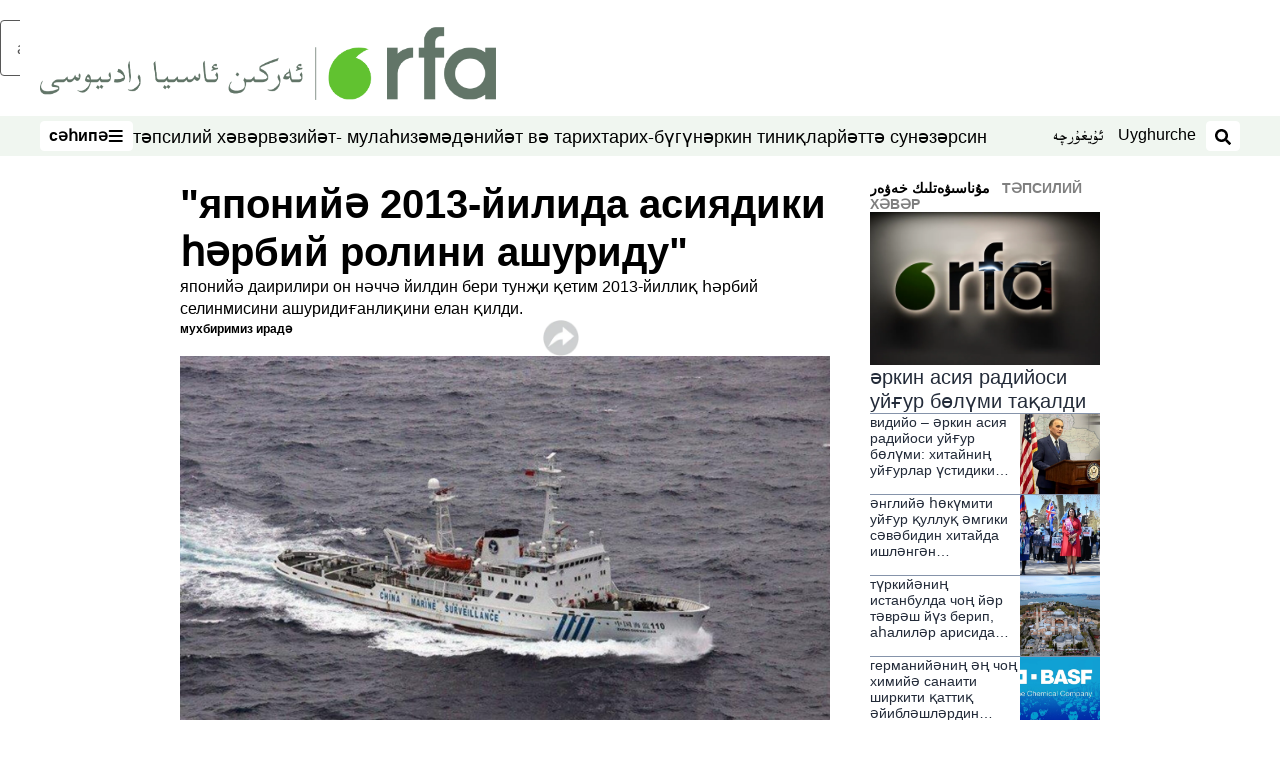

--- FILE ---
content_type: text/html; charset=utf-8
request_url: https://www.rfa.org/uyghur/xewerler/tepsili_xewer/yaponiye-herbiy-01082013172424.html?encoding=cyrillic
body_size: 21320
content:
<!DOCTYPE html><html lang="ug" dir="rtl"><head><meta name="viewport" content="width=device-width"/><link rel="icon" type="image/x-icon" href="/pf/resources/icon/rfa/favicon.ico?d=148"/><title>«ياپونىيە 2013-يىلىدا ئاسىيادىكى ھەربىي رولىنى ئاشۇرىدۇ» – ئۇيغۇر</title><meta name="description" content="ياپونىيە دائىرىلىرى ئون نەچچە يىلدىن بېرى تۇنجى قېتىم 2013-يىللىق ھەربىي سېلىنمىسىنى ئاشۇرىدىغانلىقىنى ئېلان قىلدى."/><meta name="twitter:description" content="ياپونىيە دائىرىلىرى ئون نەچچە يىلدىن بېرى تۇنجى قېتىم 2013-يىللىق ھەربىي سېلىنمىسىنى ئاشۇرىدىغانلىقىنى ئېلان قىلدى."/><meta property="og:description" content="ياپونىيە دائىرىلىرى ئون نەچچە يىلدىن بېرى تۇنجى قېتىم 2013-يىللىق ھەربىي سېلىنمىسىنى ئاشۇرىدىغانلىقىنى ئېلان قىلدى."/><meta property="og:title" content="«ياپونىيە 2013-يىلىدا ئاسىيادىكى ھەربىي رولىنى ئاشۇرىدۇ»"/><meta name="twitter:title" content="«ياپونىيە 2013-يىلىدا ئاسىيادىكى ھەربىي رولىنى ئاشۇرىدۇ»"/><meta property="og:image" content="https://www.rfa.org/resizer/v2/QKAX6AFTSI4FRBDAJZHO3CUAEY.jpg?smart=true&amp;auth=c917fc88f4b22ea2c0532f8c37cf1ffdbc0e4bad8f95ee3af0b8ff1e676fd87b&amp;width=1200&amp;height=630"/><meta property="og:image:alt" content="خىتاي دېڭىز چارلاش پاراخوتى ماجىرا ئارىسىدىكى ئارال سېنكاكۇغا تەۋە رايونغا يېقىن كېتىۋاتقان كۆرۈنۈش. 2012-يىلى 17-دېكابىر."/><meta name="twitter:image" content="https://www.rfa.org/resizer/v2/QKAX6AFTSI4FRBDAJZHO3CUAEY.jpg?smart=true&amp;auth=c917fc88f4b22ea2c0532f8c37cf1ffdbc0e4bad8f95ee3af0b8ff1e676fd87b&amp;width=1200&amp;height=630"/><meta name="twitter:image:alt" content="خىتاي دېڭىز چارلاش پاراخوتى ماجىرا ئارىسىدىكى ئارال سېنكاكۇغا تەۋە رايونغا يېقىن كېتىۋاتقان كۆرۈنۈش. 2012-يىلى 17-دېكابىر."/><meta property="og:type" content="article"/><meta name="robots" content="noarchive"/><meta property="og:site_name" content="ئۇيغۇر"/><meta property="og:url" content="https://www.rfa.org/uyghur/xewerler/tepsili_xewer/yaponiye-herbiy-01082013172424.html"/><meta name="twitter:site" content="@RFA_UyghurNews"/><meta name="twitter:card" content="summary_large_image"/><link rel="canonical" href="https://www.rfa.org/uyghur/xewerler/tepsili_xewer/yaponiye-herbiy-01082013172424.html"/><link id="fusion-output-type-styles" rel="stylesheet" type="text/css" href="/pf/dist/components/output-types/rfa-default.css?d=148&amp;mxId=00000000"/><link id="fusion-template-styles" rel="stylesheet" type="text/css" href="/pf/dist/components/combinations/rfa-default.css?d=148&amp;mxId=00000000"/><link id="fusion-siteStyles-styles" rel="stylesheet" type="text/css" href="/pf/dist/css/rfa-uyghur.css?d=148&amp;mxId=00000000"/><script type="application/javascript" id="polyfill-script">if(!Array.prototype.includes||!(window.Object && window.Object.assign)||!window.Promise||!window.Symbol||!window.fetch){document.write('<script type="application/javascript" src="/pf/dist/engine/polyfill.js?d=148&mxId=00000000" defer=""><\/script>')}</script><script id="fusion-engine-react-script" type="application/javascript" src="/pf/dist/engine/react.js?d=148&amp;mxId=00000000" defer=""></script><script id="fusion-engine-combinations-script" type="application/javascript" src="/pf/dist/components/combinations/rfa-default.js?d=148&amp;mxId=00000000" defer=""></script><style>
		html[data-transliterate="Latin"], 
		html[data-transliterate="Cyrillic"] {
    /* Default styles */
    --font-family-primary: Arial, Helvetica, sans-serif;
    --font-family-secondary: Arial, Helvetica, sans-serif;
    --font-family-tertiary: ('Roboto Slab', serif);

    --RFA-heading-level-2-font-size: 22px;
    --RFA-heading-level-2-line-height: var(--global-line-height-3);
    --RFA-heading-level-3-font-size: 28px;
    --RFA-heading-level-3-line-height: var(--global-line-height-3);
    --RFA-heading-level-4-font-size: 16px;
    --RFA-heading-level-4-line-height: var(--global-line-height-4);
    --RFA-heading-level-5-font-size: 18px;
    --RFA-heading-level-5-line-height: var(--global-line-height-4);
    --RFA-heading-level-6-font-size: 16px;
    --RFA-heading-level-6-line-height: var(--global-line-height-4);
    --RFA-paragraph-level-1-font-size: var(--global-font-size-3);
    --RFA-paragraph-level-1-line-height: var(--global-line-height-5);
    --RFA-paragraph-level-2-font-size: 16px;
    --RFA-paragraph-level-2-line-height: var(--global-line-height-5);
    
    --RFA-footer-item-heading-font-size: 14px;
    --RFA-footer-item-heading-line-height: var(--global-line-height-4);
    --RFA-footer-item-heading-font-weight: var(--global-font-weight-8);
    --RFA-footer-item-list-font-size: 13px;
    --RFA-footer-item-list-line-height: var(--global-line-height-4);
    --RFA-footer-item-list-font-weight: var(--global-font-weight-4);
}

		/* Desktop styles */
		@media (min-width: 48rem) {
			html[data-transliterate="Latin"],
			html[data-transliterate="Cyrillic"] 
			{
				--RFA-heading-level-2-font-size: 32px;
				--RFA-heading-level-2-line-height: var(--global-line-height-3);
				--RFA-heading-level-4-font-size: 24px;
				--RFA-heading-level-4-line-height: var(--global-line-height-4);
				--RFA-heading-level-5-font-size: 19px;
				--RFA-heading-level-5-line-height: var(--global-line-height-4);
				--RFA-heading-level-6-font-size: 19px;
				--RFA-heading-level-6-line-height: var(--global-line-height-4);
			}
		}
		</style><style>
		@font-face {
			font-family: "Alpida Unicode System";
			src: url("/pf/resources/fonts/uyghur/alpdunisys.ttf?d=148") format("truetype");
		}
		@font-face {
			font-family: "Ukij Kesme";
			src: url("/pf/resources/fonts/uyghur/ukij_kesme.ttf?d=148") format("truetype");
			</style><script src="/pf/resources/js/bedit_script.js?d=148"></script><script language="javascript">
             attachAll = true;
						 </script><script src="//tags.rfa.org/rfa-plone/prod/utag.sync.js"></script><style>body { writing-mode: horizontal-tb; }</style><script data-integration="inlineScripts">
		if (typeof window !== 'undefined') {
      function changeURL() {
        const fullUrl = `${window.location.origin}/${window.location.pathname.split("/")[1]}/`;
        const logoLink = document.querySelector("a.c-link.b-header-nav-chain__logo.nav-logo-show");
        if (logoLink) {
          logoLink.href = fullUrl;
        }
      }
      document.addEventListener("DOMContentLoaded", () => {
        setTimeout(() => {
          changeURL();
        }, 1000);
      });
    }
	;
    (function(w,d,s,l,i){
      w[l]=w[l]||[];w[l].push({'gtm.start': new Date().getTime(),event:'gtm.js'});
      var f=d.getElementsByTagName(s)[0],
      j=d.createElement(s),dl=l!='dataLayer'?'&l='+l:'';j.async=true;j.src=
      'https://www.googletagmanager.com/gtm.js?id='+i+dl;f.parentNode.insertBefore(j,f);
    })(window,document,'script','dataLayer','GTM-WF7NSNVP');
  ;
    window.addEventListener('DOMContentLoaded', (event) => {
      queryly.init("b1ab94ed12fe437f", document.querySelectorAll("#fusion-app"));
    });
  ;
		if(typeof window !== 'undefined') {
		// check if window.PoWaSettings exists, create if it does not
		window.PoWaSettings = window.PoWaSettings || {};
		window.PoWaSettings.container = window.PoWaSettings.container || {};

		// set styles for powa settings container
		window.PoWaSettings.container.style = '.powa { position: relative; background: black; height: 0; overflow: hidden; word-break: initial; } .powa-fullscreen { position: initial; padding-bottom: initial !important; } .powa-pane { height: 100%; pointer-events: none; position: absolute; width: 100%; z-index: 2; } .powa-pane > * { pointer-events: auto; } .powa-button { background: none; border: none; padding: 0px; margin: 0px; } @-moz-keyframes powa-spin { 100% { -moz-transform: rotate(360deg); } } @-webkit-keyframes powa-spin { 100% { -webkit-transform: rotate(360deg); } } @keyframes powa-spin { 100% { -webkit-transform: rotate(360deg); transform: rotate(360deg); } } .powa-spin { -webkit-animation: powa-spin 2s infinite linear; animation: powa-spin 2s infinite linear; } .powa-f-2 { width: 2em; height: 2em; } .powa-f-3 { width: 3em; height: 3em; } .powa-f-4 { width: 4em; height: 4em; } .powa-f-5 { width: 5em; height: 5em; } .powa-f-6 { width: 6em; height: 6em; } .powa-shot-play-icon { position: absolute; bottom: 1rem; left: 1rem; width: 3rem !important; height: 3rem !important; background-color: rgb(98, 117, 104); border-radius: 8px; opacity: 1 !important; } .powa-shot-play-icon > g > path:first-child { display: none; } .powa-shot-play-icon > g > path:nth-of-type(2) { fill: #FFF; }';

		// set UI color settings  
		window.addEventListener('powaRender', (event) => {
			window.PoWaSettings.colors = {
				accent: {
					red: 152,
					green: 152,
					blue: 162,
				},
				background: {
					red: 0,
					green: 0,
					blue: 0,
				},
				primary: {
						red: 193,
						green: 193,
						blue: 193,
				},
			};
		});
	};
if (typeof window !== 'undefined') {
	window.addEventListener('powaReady', function (event) {
		function getDataFromUtagData() {
			const utagData = utag_data;
			return {
				page_name: utagData?.page_name,
				page_type: utagData?.page_type,
				url: utagData?.url,
				domain: utagData?.domain,
			};
		}

		function getDataFromEvent(event) {
			return {
				video_position: event.time?.toFixed(0),

				video_name: event.videoData?.headlines?.basic,
				// whole number in seconds
				video_length: event.duration?.toFixed(0) || (event.videoData?.duration / 1000)?.toFixed(0),
				media_type: 'video ondemand', // video ondemand, video live stream
				// Takes the last element in stream array that the stream_type is mp4
				canonical_url:
					event.videoData?.streams?.filter((stream) => stream.stream_type === 'mp4').pop()?.url ||
					event.videoData?.canonical_url,

				content_type: 'video',
				subcontent_type: 'video',
			};
		}

		function getBaseCoreData() {
			const utagData = utag_data;
			if (!utagData) {
				return {};
			}
			return {
				entity: utagData?.entity,
				platform: utagData?.platform,
				platform_short: utagData?.platform_short,
				language: utagData?.language,
				language_service: utagData?.language_service,
				short_language_service: utagData?.short_language_service,
				property_name: utagData?.property_name,
				property_id: utagData?.property_id,
				section: utagData?.section,
			};
		}

		event.detail.powa.on('complete', function (event) {
			const eventType = 'video_complete';
			const dataToSend = {
				...getBaseCoreData(),
				video_event: eventType,
				on_page_event: eventType,
				...getDataFromEvent(event),
				...getDataFromUtagData(),
			};
			utag.link(dataToSend);
			window.dataLayer?.push({
				event: eventType,
				...dataToSend,
			});
		});

		event.detail.powa.on('error', function (event) {
			const eventType = 'video_error';
			const dataToSend = {
				...getBaseCoreData(),
				video_event: eventType,
				on_page_event: eventType,
				...getDataFromEvent(event),
				...getDataFromUtagData(),
			};
			utag.link(dataToSend);
			window.dataLayer?.push({
				event: eventType,
				...dataToSend,
			});
		});

		event.detail.powa.on('pause', function (event) {
			const eventType = 'video_pause';
			const dataToSend = {
				...getBaseCoreData(),
				video_event: eventType,
				on_page_event: eventType,
				...getDataFromEvent(event),
				...getDataFromUtagData(),
			};
			utag.link(dataToSend);
			window.dataLayer?.push({
				event: eventType,
				...dataToSend,
			});
		});
		event.detail.powa.on('start', function (event) {
			const eventType = 'video_play';
			const dataToSend = {
				...getBaseCoreData(),
				video_event: eventType,
				on_page_event: eventType,
				...getDataFromEvent(event),
				...getDataFromUtagData(),

				byline:
					event.videoData?.credits?.by?.map((by) => by.name.replace('By ', '')).join(',') ||
					utag_data?.language_service,
				// MM/DD/YYYY
				pub_date: new Date(event.videoData?.display_date).toLocaleDateString('en-US'),
				pub_hour: new Date(event.videoData?.display_date).getUTCHours(),
				article_uid: event.videoData?._id,
				categories:
					event.videoData?.taxonomy?.sections
						?.map((section) => section._id.replace('/', ''))
						.join(',') || 'none',
				tags: event.videoData?.taxonomy?.tags?.map((tag) => tag.text).join(',') || 'none',
				slug: 'none',
			};
			utag.link(dataToSend);
			window.dataLayer?.push({
				event: eventType,
				...dataToSend,
			});
		});

		event.detail.powa.on('play', function (event) {
			const eventType = 'video_resume';
			const dataToSend = {
				...getBaseCoreData(),
				video_event: eventType,
				on_page_event: eventType,
				...getDataFromEvent(event),
				...getDataFromUtagData(),
			};
			utag.link(dataToSend);
			window.dataLayer?.push({
				event: eventType,
				...dataToSend,
			});
		});

		event.detail.powa.on('skip', function (event) {
			const eventType = 'video_skip';
			const dataToSend = {
				...getBaseCoreData(),
				video_event: eventType,
				on_page_event: eventType,
				...getDataFromEvent(event),
				...getDataFromUtagData(),
			};
			utag.link(dataToSend);
			window.dataLayer?.push({
				event: eventType,
				...dataToSend,
			});
		});

		event.detail.powa.on('playback25', function (event) {
			const eventType = 'video_milestone_10';
			const dataToSend = {
				...getBaseCoreData(),
				video_event: eventType,
				on_page_event: eventType,
				...getDataFromEvent(event),
				...getDataFromUtagData(),
			};
			utag.link(dataToSend);
			window.dataLayer?.push({
				event: eventType,
				...dataToSend,
			});
		});

		event.detail.powa.on('playback50', function (event) {
			const eventType = 'video_milestone_50';
			const dataToSend = {
				...getBaseCoreData(),
				video_event: eventType,
				on_page_event: eventType,
				...getDataFromEvent(event),
				...getDataFromUtagData(),
			};
			utag.link(dataToSend);
			window.dataLayer?.push({
				event: eventType,
				...dataToSend,
			});
		});

		event.detail.powa.on('playback75', function (event) {
			const eventType = 'video_milestone_90';
			const dataToSend = {
				...getBaseCoreData(),
				video_event: eventType,
				on_page_event: eventType,
				...getDataFromEvent(event),
				...getDataFromUtagData(),
			};
			utag.link(dataToSend);
			window.dataLayer?.push({
				event: eventType,
				...dataToSend,
			});
		});
	});
}
;
if (typeof window !== 'undefined') {
	window.addEventListener('message', function (event) {
		// Ensure the message is from the acast origin
		if (event.origin !== 'https://embed.acast.com') {
			return;
		}

		function getEditorialData() {
			if (utag_data) {
				return {
					byline:
						utag_data.byline && utag_data.byline !== 'none'
							? utag_data.byline
							: utag_data.language_service,
					pub_date: utag_data.pub_date,
					pub_hour: utag_data.pub_hour,
					article_uid: utag_data.article_uid,
					categories: utag_data.categories,
					tags: utag_data.tags,
					slug: utag_data.slug,
				};
			}
			return {}; // Added return statement in case utag_data is undefined
		}

		function getUtagData() {
			if (utag_data) {
				return {
					// BASIC
					entity: utag_data.entity,
					platform: utag_data.platform,
					platform_short: utag_data.platform_short,
					language: utag_data.language,
					language_service: utag_data.language_service,
					short_language_service: utag_data.short_language_service,
					property_name: utag_data.property_name,
					property_id: utag_data.property_id,

					content_type: 'audio',
					section: utag_data.section,
					subcontent_type: 'audio',
					page_name: utag_data.page_name,
					page_type: utag_data.page_type,
					url: utag_data.url,
					domain: utag_data.domain,
				};
			}
			return {}; // Added return statement in case utag_data is undefined
		}

		// On play
		if (event.data?.eventName === 'postmessage:on:play') {
			const tealium_event = 'audio_play';
			const dataToSend = {
				audio_event: tealium_event,
				on_page_event: tealium_event,

				audio_name: event.data?.data?.acast,
				audio_length: 'none',
				media_type: 'audio ondemand',

				...getUtagData(),
				...getEditorialData(),
			};
			if (typeof utag !== 'undefined' && utag?.link) {
				utag.link(dataToSend);
			}
			if (typeof window.dataLayer !== 'undefined') {
				window.dataLayer.push({
					event: tealium_event,
					...dataToSend,
				});
			}
		}

		// On pause
		if (event.data?.eventName === 'postmessage:on:pause') {
			const tealium_event = 'audio_pause';
			const dataToSend = {
				audio_event: tealium_event,
				on_page_event: tealium_event,

				// audio_name: event.data?.data?.acast, // not available
				audio_length: 'none',
				media_type: 'audio ondemand',

				...getUtagData(),
			};

			if (typeof utag !== 'undefined' && utag?.link) {
				utag.link(dataToSend);
			}
			if (typeof window.dataLayer !== 'undefined') {
				window.dataLayer.push({
					event: tealium_event,
					...dataToSend,
				});
			}
		}

		// On seek
		if (event.data?.eventName === 'postmessage:on:seek') {
			const analyticsEvent = 'audio_skip';
			const dataToSend = {
				audio_event: analyticsEvent,
				on_page_event: analyticsEvent,

				// audio_name: event.data?.data?.acast, // not available
				audio_length: 'none',
				media_type: 'audio ondemand',

				...getUtagData(),
			};
			if (typeof utag !== 'undefined' && utag?.link) {
				utag.link(dataToSend);
			}
			if (typeof window.dataLayer !== 'undefined') {
				window.dataLayer.push({
					event: analyticsEvent,
					...dataToSend,
				});
			}
		}
	});
};window.isIE = !!window.MSInputMethodContext && !!document.documentMode;</script><script type="application/ld+json">{
  "@context": "http://schema.org",
  "@type": "NewsArticle",
  "mainEntityOfPage": "https://www.rfa.org/uyghur/xewerler/tepsili_xewer/yaponiye-herbiy-01082013172424.html",
  "headline": "«ياپونىيە 2013-يىلىدا ئاسىيادىكى ھەربىي رولىنى ئاشۇرىدۇ»",
  "alternativeHeadline": "",
  "datePublished": "2013-01-08T23:25:00Z",
  "dateModified": "2025-04-10T11:51:24.559Z",
  "description": "ياپونىيە دائىرىلىرى ئون نەچچە يىلدىن بېرى تۇنجى قېتىم 2013-يىللىق ھەربىي سېلىنمىسىنى ئاشۇرىدىغانلىقىنى ئېلان قىلدى.",
  "author": [
    {
      "@type": "Person",
      "name": "مۇخبىرىمىز ئىرادە"
    }
  ],
  "publisher": {
    "@id": "https://www.rfa.org/",
    "@type": "NewsMediaOrganization",
    "name": "Radio Free Asia"
  },
  "image": [
    {
      "@type": "ImageObject",
      "url": "https://cloudfront-us-east-1.images.arcpublishing.com/radiofreeasia/QKAX6AFTSI4FRBDAJZHO3CUAEY.jpg",
      "height": 511,
      "width": 768
    }
  ],
  "audio": {
    "@type": "AudioObject",
    "name": "«ياپونىيە 2013-يىلىدا ئاسىيادىكى ھەربىي رولىنى ئاشۇرىدۇ»",
    "description": "ياپونىيە دائىرىلىرى ئون نەچچە يىلدىن بېرى تۇنجى قېتىم 2013-يىللىق ھەربىي سېلىنمىسىنى ئاشۇرىدىغانلىقىنى ئېلان قىلدى.",
    "uploadDate": "2013-01-08T23:25:00Z",
    "contentUrl": "https://audio.rfa.org/uyg/uaujmgn4f3dk4e7cossq7h3ysu.mp3"
  }
}</script><script type="application/ld+json">{
  "@context": "http://schema.org",
  "@type": "NewsMediaOrganization",
  "url": "https://www.rfa.org/",
  "name": "Radio Free Asia",
  "logo": "https://static.themebuilder.aws.arc.pub/radiofreeasia/1697744258968.png",
  "correctionsPolicy": "https://www.rfa.org/english/about/codeofethics/",
  "diversityPolicy": "https://www.rfa.org/english/about/codeofethics/",
  "ethicsPolicy": "https://www.rfa.org/english/about/codeofethics/",
  "unnamedSourcesPolicy": "https://www.rfa.org/english/about/codeofethics/",
  "alternateName": [
    "RFA"
  ],
  "verificationFactCheckingPolicy": "https://www.rfa.org/english/about/codeofethics/"
}</script><script async="" data-integration="nativo-ad" src="https://s.ntv.io/serve/load.js"></script><script type="text/javascript">
						 var _utag_data_aux = {"page_type":"article","content_type":"story","subcontent_type":"article","section":"تەپسىلىي خەۋەر","themes":"none","categories":"تەپسىلىي خەۋەر","article_uid":"p2dttb3ec6yuovdkripysrb4si","tags":"yaponiye herbiy,yaponiye weziyiti,senkaku","slug":"yaponiye-herbiy-01082013172424","byline":"مۇخبىرىمىز ئىرادە","pub_hour":23,"pub_date":"1/8/2013","entity":"rfa","platform":"web","platform_short":"w","language":"uyghur","language_service":"rfa uyghur","short_language_service":"uyg","property_name":"rfa uyghur web","property_id":518}
						 _utag_data_aux.domain = window.location.origin.toLowerCase();
						 _utag_data_aux.url = window.location.origin.toLowerCase() + window.location.pathname.toLowerCase();
						 _utag_data_aux.page_title = document.title.toLowerCase();
						 _utag_data_aux.page_name = document.title.toLowerCase();
					</script><script defer="" data-integration="queryly" src="https://www.queryly.com/js/queryly.v4.min.js"></script><script type="text/javascript">
						var utag_data={"page_type":"article","content_type":"story","subcontent_type":"article","section":"تەپسىلىي خەۋەر","themes":"none","categories":"تەپسىلىي خەۋەر","article_uid":"p2dttb3ec6yuovdkripysrb4si","tags":"yaponiye herbiy,yaponiye weziyiti,senkaku","slug":"yaponiye-herbiy-01082013172424","byline":"مۇخبىرىمىز ئىرادە","pub_hour":23,"pub_date":"1/8/2013","entity":"rfa","platform":"web","platform_short":"w","language":"uyghur","language_service":"rfa uyghur","short_language_service":"uyg","property_name":"rfa uyghur web","property_id":518}
						utag_data.domain = window.location.origin.toLowerCase();
						utag_data.url = window.location.origin.toLowerCase() + window.location.pathname.toLowerCase();
						utag_data.page_title = document.title.toLowerCase();
						utag_data.page_name = document.title.toLowerCase();
						</script>
<script>(window.BOOMR_mq=window.BOOMR_mq||[]).push(["addVar",{"rua.upush":"false","rua.cpush":"false","rua.upre":"false","rua.cpre":"false","rua.uprl":"false","rua.cprl":"false","rua.cprf":"false","rua.trans":"SJ-128a5758-4d7a-45e4-8e69-220c8eedd6f7","rua.cook":"false","rua.ims":"false","rua.ufprl":"false","rua.cfprl":"false","rua.isuxp":"false","rua.texp":"norulematch","rua.ceh":"false","rua.ueh":"false","rua.ieh.st":"0"}]);</script>
                              <script>!function(e){var n="https://s.go-mpulse.net/boomerang/";if("False"=="True")e.BOOMR_config=e.BOOMR_config||{},e.BOOMR_config.PageParams=e.BOOMR_config.PageParams||{},e.BOOMR_config.PageParams.pci=!0,n="https://s2.go-mpulse.net/boomerang/";if(window.BOOMR_API_key="VBVVV-FPG74-W5UWK-WY5GJ-27F7E",function(){function e(){if(!o){var e=document.createElement("script");e.id="boomr-scr-as",e.src=window.BOOMR.url,e.async=!0,i.parentNode.appendChild(e),o=!0}}function t(e){o=!0;var n,t,a,r,d=document,O=window;if(window.BOOMR.snippetMethod=e?"if":"i",t=function(e,n){var t=d.createElement("script");t.id=n||"boomr-if-as",t.src=window.BOOMR.url,BOOMR_lstart=(new Date).getTime(),e=e||d.body,e.appendChild(t)},!window.addEventListener&&window.attachEvent&&navigator.userAgent.match(/MSIE [67]\./))return window.BOOMR.snippetMethod="s",void t(i.parentNode,"boomr-async");a=document.createElement("IFRAME"),a.src="about:blank",a.title="",a.role="presentation",a.loading="eager",r=(a.frameElement||a).style,r.width=0,r.height=0,r.border=0,r.display="none",i.parentNode.appendChild(a);try{O=a.contentWindow,d=O.document.open()}catch(_){n=document.domain,a.src="javascript:var d=document.open();d.domain='"+n+"';void(0);",O=a.contentWindow,d=O.document.open()}if(n)d._boomrl=function(){this.domain=n,t()},d.write("<bo"+"dy onload='document._boomrl();'>");else if(O._boomrl=function(){t()},O.addEventListener)O.addEventListener("load",O._boomrl,!1);else if(O.attachEvent)O.attachEvent("onload",O._boomrl);d.close()}function a(e){window.BOOMR_onload=e&&e.timeStamp||(new Date).getTime()}if(!window.BOOMR||!window.BOOMR.version&&!window.BOOMR.snippetExecuted){window.BOOMR=window.BOOMR||{},window.BOOMR.snippetStart=(new Date).getTime(),window.BOOMR.snippetExecuted=!0,window.BOOMR.snippetVersion=12,window.BOOMR.url=n+"VBVVV-FPG74-W5UWK-WY5GJ-27F7E";var i=document.currentScript||document.getElementsByTagName("script")[0],o=!1,r=document.createElement("link");if(r.relList&&"function"==typeof r.relList.supports&&r.relList.supports("preload")&&"as"in r)window.BOOMR.snippetMethod="p",r.href=window.BOOMR.url,r.rel="preload",r.as="script",r.addEventListener("load",e),r.addEventListener("error",function(){t(!0)}),setTimeout(function(){if(!o)t(!0)},3e3),BOOMR_lstart=(new Date).getTime(),i.parentNode.appendChild(r);else t(!1);if(window.addEventListener)window.addEventListener("load",a,!1);else if(window.attachEvent)window.attachEvent("onload",a)}}(),"".length>0)if(e&&"performance"in e&&e.performance&&"function"==typeof e.performance.setResourceTimingBufferSize)e.performance.setResourceTimingBufferSize();!function(){if(BOOMR=e.BOOMR||{},BOOMR.plugins=BOOMR.plugins||{},!BOOMR.plugins.AK){var n="false"=="true"?1:0,t="",a="clobzpixibylw2ljxapq-f-044738998-clientnsv4-s.akamaihd.net",i="false"=="true"?2:1,o={"ak.v":"39","ak.cp":"1382888","ak.ai":parseInt("836812",10),"ak.ol":"0","ak.cr":8,"ak.ipv":4,"ak.proto":"h2","ak.rid":"3e247ef8","ak.r":41993,"ak.a2":n,"ak.m":"dscr","ak.n":"ff","ak.bpcip":"18.220.28.0","ak.cport":35578,"ak.gh":"23.52.43.187","ak.quicv":"","ak.tlsv":"tls1.3","ak.0rtt":"","ak.0rtt.ed":"","ak.csrc":"-","ak.acc":"","ak.t":"1768536095","ak.ak":"hOBiQwZUYzCg5VSAfCLimQ==[base64]/WETryU3ZMJNT9nbNy77hMiuSSB2hTegw75CU5AQAI7mhyFhEL61WSeiONBRwm22i8rMYryBrkpsDWnvdwIhGB3Cjc2/8pPZpJanyV1qWQwoV5jNs6LY=","ak.pv":"55","ak.dpoabenc":"","ak.tf":i};if(""!==t)o["ak.ruds"]=t;var r={i:!1,av:function(n){var t="http.initiator";if(n&&(!n[t]||"spa_hard"===n[t]))o["ak.feo"]=void 0!==e.aFeoApplied?1:0,BOOMR.addVar(o)},rv:function(){var e=["ak.bpcip","ak.cport","ak.cr","ak.csrc","ak.gh","ak.ipv","ak.m","ak.n","ak.ol","ak.proto","ak.quicv","ak.tlsv","ak.0rtt","ak.0rtt.ed","ak.r","ak.acc","ak.t","ak.tf"];BOOMR.removeVar(e)}};BOOMR.plugins.AK={akVars:o,akDNSPreFetchDomain:a,init:function(){if(!r.i){var e=BOOMR.subscribe;e("before_beacon",r.av,null,null),e("onbeacon",r.rv,null,null),r.i=!0}return this},is_complete:function(){return!0}}}}()}(window);</script></head><body><noscript><iframe title="gtm" src="https://www.googletagmanager.com/ns.html?id=GTM-WF7NSNVP" height="0" width="0" style="display:none;visibility:hidden"></iframe></noscript><script type="text/javascript">
		(function(a,b,c,d){
		a='//tags.rfa.org/rfa-plone/prod/utag.js';
		b=document;c='script';d=b.createElement(c);d.src=a;d.type='text/java'+c;d.async=true;
		a=b.getElementsByTagName(c)[0];a.parentNode.insertBefore(d,a);
		})();
		</script><a class="skip-main" href="#main">ئاساسلىق مەزمۇنغا ئاتلاڭ</a><div id="modal-root"></div><div id="fusion-app" class="c-stack b-application" data-style-direction="vertical" data-style-justification="start" data-style-alignment="unset" data-style-inline="false" data-style-wrap="nowrap"><div class="b-rfa-right-rail-article"><header class="c-stack b-rfa-right-rail-article__navigation" data-style-direction="vertical" data-style-justification="start" data-style-alignment="unset" data-style-inline="false" data-style-wrap="nowrap"><div class="b-rfa-logo"><div class="b-rfa-logo__container"><a href="/uyghur/" title="Radio Free Asia Logo"><img class="b-rfa-logo__image" src="https://static.themebuilder.aws.arc.pub/radiofreeasia/1697744258968.png" alt="Radio Free Asia Logo"/></a></div></div><nav id="main-nav" class="b-header-nav-chain " aria-label="Sections Menu"><div class="b-header-nav-chain__top-layout"><div class="b-header-nav-chain__nav-left"><div class="nav-components--mobile" data-testid="nav-chain-nav-components-mobile-left"><button data-testid="nav-chain-nav-section-button" aria-label="سەھىپە" class="c-button c-button--small c-button--secondary-reverse" type="button"><span class="visually-hidden">سەھىپە</span><svg class="c-icon" width="48" height="48" xmlns="http://www.w3.org/2000/svg" viewBox="0 0 512 512" fill="currentColor" aria-hidden="true" focusable="false"><path d="M25 96C25 78.33 39.33 64 57 64H441C458.7 64 473 78.33 473 96C473 113.7 458.7 128 441 128H57C39.33 128 25 113.7 25 96ZM25 256C25 238.3 39.33 224 57 224H441C458.7 224 473 238.3 473 256C473 273.7 458.7 288 441 288H57C39.33 288 25 273.7 25 256ZM441 448H57C39.33 448 25 433.7 25 416C25 398.3 39.33 384 57 384H441C458.7 384 473 398.3 473 416C473 433.7 458.7 448 441 448Z"></path></svg></button></div><div class="nav-components--desktop" data-testid="nav-chain-nav-components-desktop-left"><button data-testid="nav-chain-nav-section-button" aria-label="سەھىپە" class="c-button c-button--small c-button--secondary-reverse" type="button"><span class="visually-hidden">سەھىپە</span><span>سەھىپە</span><svg class="c-icon" width="48" height="48" xmlns="http://www.w3.org/2000/svg" viewBox="0 0 512 512" fill="currentColor" aria-hidden="true" focusable="false"><path d="M25 96C25 78.33 39.33 64 57 64H441C458.7 64 473 78.33 473 96C473 113.7 458.7 128 441 128H57C39.33 128 25 113.7 25 96ZM25 256C25 238.3 39.33 224 57 224H441C458.7 224 473 238.3 473 256C473 273.7 458.7 288 441 288H57C39.33 288 25 273.7 25 256ZM441 448H57C39.33 448 25 433.7 25 416C25 398.3 39.33 384 57 384H441C458.7 384 473 398.3 473 416C473 433.7 458.7 448 441 448Z"></path></svg></button></div></div><a title="Radio Free Asia Logo" class="c-link b-header-nav-chain__logo  nav-logo-hidden " href="/" aria-hidden="true" tabindex="-1"><img src="https://static.themebuilder.aws.arc.pub/radiofreeasia/1697744258968.png" alt="Radio Free Asia Logo" data-chromatic="ignore"/></a><nav aria-label="Top Links" class="c-stack b-header-nav-chain__links-list" data-style-direction="horizontal" data-style-justification="start" data-style-alignment="center" data-style-inline="false" data-style-wrap="wrap"><span class="b-header-nav-chain__links-list-item"><a class="c-link" href="/uyghur/in-depth/">تەپسىلىي خەۋەر</a></span><span class="b-header-nav-chain__links-list-item"><a class="c-link" href="/uyghur/analysis/">ۋەزىيەت- مۇلاھىزە</a></span><span class="b-header-nav-chain__links-list-item"><a class="c-link" href="/uyghur/arts-culture/">مەدەنىيەت ۋە تارىخ</a></span><span class="b-header-nav-chain__links-list-item"><a class="c-link" href="/uyghur/program/tarix-bugun/">تارىخ-بۈگۈن</a></span><span class="b-header-nav-chain__links-list-item"><a class="c-link" href="/uyghur/breathe-freely/">ئەركىن تىنىقلار</a></span><span class="b-header-nav-chain__links-list-item"><a class="c-link" href="/uyghur/opinion/yette-su/">يەتتە سۇ</a></span><span class="b-header-nav-chain__links-list-item"><a class="c-link" href="/uyghur/video/nezer/">نەزەر</a></span><span class="b-header-nav-chain__links-list-item"><a class="c-link" href="/uyghur/video/">سىن</a></span></nav><div class="b-header-nav-chain__nav-right"><div class="nav-components--mobile" data-testid="nav-chain-nav-components-mobile-right"><button aria-label="ئىزدەش" class="c-button c-button--small c-button--secondary-reverse" type="button"><span class="visually-hidden">ئىزدەش</span><span><svg class="c-icon" width="48" height="48" xmlns="http://www.w3.org/2000/svg" viewBox="0 0 512 512" fill="currentColor" aria-hidden="true" focusable="false"><path d="M505 442.7L405.3 343c-4.5-4.5-10.6-7-17-7H372c27.6-35.3 44-79.7 44-128C416 93.1 322.9 0 208 0S0 93.1 0 208s93.1 208 208 208c48.3 0 92.7-16.4 128-44v16.3c0 6.4 2.5 12.5 7 17l99.7 99.7c9.4 9.4 24.6 9.4 33.9 0l28.3-28.3c9.4-9.4 9.4-24.6.1-34zM208 336c-70.7 0-128-57.2-128-128 0-70.7 57.2-128 128-128 70.7 0 128 57.2 128 128 0 70.7-57.2 128-128 128z"></path></svg></span></button></div><div class="nav-components--desktop" data-testid="nav-chain-nav-components-desktop-right"><div style="display:none" id="f0frGZQwbpLI6kM-0-1-1" data-fusion-collection="features" data-fusion-type="RFA-UYG-Button/default" data-fusion-name="Uyghur Set Switch Button – RFA Block" data-fusion-message="Could not render component [features:RFA-UYG-Button/default]"></div><button aria-label="ئىزدەش" class="c-button c-button--small c-button--secondary-reverse" type="button"><span class="visually-hidden">ئىزدەش</span><span><svg class="c-icon" width="48" height="48" xmlns="http://www.w3.org/2000/svg" viewBox="0 0 512 512" fill="currentColor" aria-hidden="true" focusable="false"><path d="M505 442.7L405.3 343c-4.5-4.5-10.6-7-17-7H372c27.6-35.3 44-79.7 44-128C416 93.1 322.9 0 208 0S0 93.1 0 208s93.1 208 208 208c48.3 0 92.7-16.4 128-44v16.3c0 6.4 2.5 12.5 7 17l99.7 99.7c9.4 9.4 24.6 9.4 33.9 0l28.3-28.3c9.4-9.4 9.4-24.6.1-34zM208 336c-70.7 0-128-57.2-128-128 0-70.7 57.2-128 128-128 70.7 0 128 57.2 128 128 0 70.7-57.2 128-128 128z"></path></svg></span></button></div></div></div><div id="flyout-overlay" data-testid="nav-chain-flyout-overlay" class="c-stack b-header-nav-chain__flyout-overlay closed" data-style-direction="vertical" data-style-justification="start" data-style-alignment="unset" data-style-inline="false" data-style-wrap="nowrap"><div><div class="c-stack b-header-nav-chain__flyout-nav-wrapper closed" data-style-direction="vertical" data-style-justification="start" data-style-alignment="unset" data-style-inline="false" data-style-wrap="nowrap"><div class="b-header-nav-chain__flyout-close-button"><button aria-label="تاقاش" class="c-button c-button--small c-button--secondary-reverse" type="button"><span class="visually-hidden">تاقاش</span><svg class="c-icon" width="24" height="24" xmlns="http://www.w3.org/2000/svg" viewBox="0 0 512 512" fill="currentColor" aria-hidden="true" focusable="false"><path d="M406.6 361.4C419.1 373.9 419.1 394.15 406.6 406.65C400.4 412.9 392.2 416 384 416C375.8 416 367.62 412.875 361.38 406.625L256 301.3L150.63 406.6C144.38 412.9 136.19 416 128 416C119.81 416 111.63 412.9 105.375 406.6C92.875 394.1 92.875 373.85 105.375 361.35L210.775 255.95L105.375 150.6C92.875 138.1 92.875 117.85 105.375 105.35C117.875 92.85 138.125 92.85 150.625 105.35L256 210.8L361.4 105.4C373.9 92.9 394.15 92.9 406.65 105.4C419.15 117.9 419.15 138.15 406.65 150.65L301.25 256.05L406.6 361.4Z"></path></svg></button></div><div class="nav-menu"><div data-testid="nav-chain-nav-components-mobile" class="c-stack nav-components--mobile" data-style-direction="vertical" data-style-justification="start" data-style-alignment="unset" data-style-inline="false" data-style-wrap="nowrap"><div style="display:none" id="f0frGZQwbpLI6kM-0-1-1" data-fusion-collection="features" data-fusion-type="RFA-UYG-Button/default" data-fusion-name="Uyghur Set Switch Button – RFA Block" data-fusion-message="Could not render component [features:RFA-UYG-Button/default]"></div><nav aria-label="More Links" class="c-stack b-links-bar" data-style-direction="horizontal" data-style-justification="center" data-style-alignment="unset" data-style-inline="false" data-style-wrap="wrap"><a class="c-link" href="/mandarin">普通话</a><span class="c-separator"></span><a class="c-link" href="/cantonese">粤语</a><span class="c-separator"></span><a class="c-link" href="/burmese">မြန်မာ</a><span class="c-separator"></span><a class="c-link" href="/korean">한국어</a><span class="c-separator"></span><a class="c-link" href="/lao">ລາວ</a><span class="c-separator"></span><a class="c-link" href="/khmer">ខ្មែរ</a><span class="c-separator"></span><a class="c-link" href="/tibetan">བོད་སྐད།</a><span class="c-separator"></span><a class="c-link" href="/uyghur">ئۇيغۇر</a><span class="c-separator"></span><a class="c-link" href="/vietnamese">Tiếng Việt</a><span class="c-separator"></span><a class="c-link" href="/english">English</a></nav><hr class="c-divider"/></div><div data-testid="nav-chain-nav-components-desktop" class="c-stack nav-components--desktop" data-style-direction="vertical" data-style-justification="start" data-style-alignment="unset" data-style-inline="false" data-style-wrap="nowrap"><nav aria-label="More Links" class="c-stack b-links-bar" data-style-direction="horizontal" data-style-justification="center" data-style-alignment="unset" data-style-inline="false" data-style-wrap="wrap"><a class="c-link" href="/mandarin">普通话</a><span class="c-separator"></span><a class="c-link" href="/cantonese">粤语</a><span class="c-separator"></span><a class="c-link" href="/burmese">မြန်မာ</a><span class="c-separator"></span><a class="c-link" href="/korean">한국어</a><span class="c-separator"></span><a class="c-link" href="/lao">ລາວ</a><span class="c-separator"></span><a class="c-link" href="/khmer">ខ្មែរ</a><span class="c-separator"></span><a class="c-link" href="/tibetan">བོད་སྐད།</a><span class="c-separator"></span><a class="c-link" href="/uyghur">ئۇيغۇر</a><span class="c-separator"></span><a class="c-link" href="/vietnamese">Tiếng Việt</a><span class="c-separator"></span><a class="c-link" href="/english">English</a></nav><hr class="c-divider"/></div></div><ul class="c-stack b-header-nav-chain__flyout-nav" data-style-direction="vertical" data-style-justification="start" data-style-alignment="unset" data-style-inline="false" data-style-wrap="nowrap"><li class="section-item" data-testid="nav-chain-section-item"><a class="c-link" href="/uyghur/in-depth/" aria-hidden="true" tabindex="-1">تەپسىلىي خەۋەر</a></li><li class="section-item" data-testid="nav-chain-section-item"><a class="c-link" href="/uyghur/analysis/" aria-hidden="true" tabindex="-1">ۋەزىيەت- مۇلاھىزە</a></li><li class="section-item" data-testid="nav-chain-section-item"><a class="c-link" href="/uyghur/arts-culture/history/" aria-hidden="true" tabindex="-1">مەدەنىيەت ۋە تارىخ</a></li><li class="section-item" data-testid="nav-chain-section-item"><a class="c-link" href="/uyghur/program/tarix-bugun/" aria-hidden="true" tabindex="-1">تارىخ-بۈگۈن</a></li><li class="section-item" data-testid="nav-chain-section-item"><a class="c-link" href="/uyghur/breathe-freely/" aria-hidden="true" tabindex="-1">ئەركىن تىنىقلار</a></li><li class="section-item" data-testid="nav-chain-section-item"><a class="c-link" href="/uyghur/opinion/yette-su/" aria-hidden="true" tabindex="-1">يەتتە سۇ</a></li><li class="section-item" data-testid="nav-chain-section-item"><div data-testid="nav-chain-section-item-subsection" class="c-stack b-header-nav-chain__subsection-anchor subsection-anchor " data-style-direction="horizontal" data-style-justification="start" data-style-alignment="center" data-style-inline="false" data-style-wrap="nowrap"><a class="c-link" href="/uyghur/video/" aria-hidden="true" tabindex="-1">سىن</a><button aria-expanded="false" aria-controls="header_sub_section_uyghur/video" aria-label="سىن تارماق بۆلەكلىرىنى كۆرسەت" class="c-button c-button--medium c-button--default submenu-caret" type="button"><span class="visually-hidden">سىن تارماق بۆلەكلىرىنى كۆرسەت</span><span><svg class="c-icon" width="20" height="20" xmlns="http://www.w3.org/2000/svg" viewBox="0 0 512 512" fill="currentColor" aria-hidden="true" focusable="false"><path d="M256 416C247.812 416 239.62 412.875 233.38 406.625L41.38 214.625C28.88 202.125 28.88 181.875 41.38 169.375C53.88 156.875 74.13 156.875 86.63 169.375L256 338.8L425.4 169.4C437.9 156.9 458.15 156.9 470.65 169.4C483.15 181.9 483.15 202.15 470.65 214.65L278.65 406.65C272.4 412.9 264.2 416 256 416Z"></path></svg></span></button></div><div class="b-header-nav-chain__subsection-container "><ul class="b-header-nav-chain__subsection-menu" id="header_sub_section_uyghur/video"><li class="subsection-item" data-testid="nav-chain-subsection-item"><a class="c-link" href="/uyghur/video/nezer/" aria-hidden="true" tabindex="-1">نەزەر</a></li></ul></div></li><li class="section-menu--bottom-placeholder"></li></ul></div></div></div></nav></header><section role="main" tabindex="-1" class="b-rfa-right-rail-article__main"><div class="c-stack b-rfa-right-rail-article__full-width-1 hide-if-empty" data-style-direction="vertical" data-style-justification="start" data-style-alignment="unset" data-style-inline="false" data-style-wrap="nowrap"></div><div class="c-grid b-rfa-right-rail-article__rail-container"><div class="c-stack b-rfa-right-rail-article__main-interior-item" data-style-direction="vertical" data-style-justification="start" data-style-alignment="unset" data-style-inline="false" data-style-wrap="nowrap"><div class="c-stack b-rfa-right-rail-article__main-interior-item-1" data-style-direction="vertical" data-style-justification="start" data-style-alignment="unset" data-style-inline="false" data-style-wrap="nowrap"><h1 class="b-headline">«ياپونىيە 2013-يىلىدا ئاسىيادىكى ھەربىي رولىنى ئاشۇرىدۇ»</h1><h2 class="c-heading b-subheadline">ياپونىيە دائىرىلىرى ئون نەچچە يىلدىن بېرى تۇنجى قېتىم 2013-يىللىق ھەربىي سېلىنمىسىنى ئاشۇرىدىغانلىقىنى ئېلان قىلدى.</h2></div><div class="c-stack b-rfa-right-rail-article__main-interior-item-info" data-style-direction="vertical" data-style-justification="start" data-style-alignment="unset" data-style-inline="false" data-style-wrap="nowrap"><div class="b-rfa-info-chain"><div class="c-attribution b-byline"><span class="b-byline__names">مۇخبىرىمىز ئىرادە</span></div><time as="time" class="c-date b-date" dateTime="2013-01-08T23:25:00Z">2013.01.08</time><div class="b-rfa-info-chain__share-button"><div style="display:none" id="f0fUTutcpIri61F" data-fusion-collection="features" data-fusion-type="RFA-Share-Button/default" data-fusion-name="Share Button - RFA Block" data-fusion-message="Could not render component [features:RFA-Share-Button/default]"></div></div></div></div><div class="c-stack b-rfa-right-rail-article__main-interior-item-2" data-style-direction="vertical" data-style-justification="start" data-style-alignment="unset" data-style-inline="false" data-style-wrap="nowrap"><div style="display:none" id="f0fdyZZkpIri6hr" data-fusion-collection="features" data-fusion-type="RFA-Lead-Art/default" data-fusion-name="Lead Art – RFA Block" data-fusion-message="Could not render component [features:RFA-Lead-Art/default]"></div><article class="b-article-body"><div class="audio-player margin-md-bottom"><h3 class="audio-player__title"></h3><audio src="https://audio.rfa.org/uyg/uaujmgn4f3dk4e7cossq7h3ysu.mp3"></audio><div class="audio-player__controls"><button class="audio-player__button" aria-pressed="false" aria-label="Play"><svg width="48" height="48" viewBox="0 0 36 36" fill="none" xmlns="http://www.w3.org/2000/svg"><path d="M8 5v14l11-7z" fill="#627568"></path></svg></button><input type="range" min="0" max="100" class="audio-player__progress-bar" value="0"/><span class="audio-player__time">0:00<!-- --> / <!-- -->0:00</span><button class="audio-player__download" aria-label="Download audio"><svg width="20" height="20" viewBox="0 0 24 24" fill="none" xmlns="http://www.w3.org/2000/svg"><path d="M12 5v14m7-7l-7 7-7-7" stroke="#627568" stroke-width="2"></path></svg></button></div></div><p class="c-paragraph">بۇ خىل ئۆزگىرىشنىڭ ياپون، خىتاي مۇناسىۋەتلىرى سېنكاكۇ ئارىلىنىڭ ئىگىلىك ھوقۇقى مەسىلىسى سەۋەبىدىن رايون ۋەزىيىتى جىددىيلىشىپ قالغان بىر مەزگىلگە توغرا كېلىشى رايون ۋەزىيىتىنى كۆزەتكۈچىلەرنىڭ قاتتىق دىققىتىنى قوزغىدى. كۆزەتكۈچىلەر، ئارال مەسىلىسىدىكى قاتتىق پوزىتسىيىسى بىلەن تونۇلغان يېڭى ياپون باش ۋەزىرى شىنزو ئابېنىڭ ئاساسلىق كۈچىنى ياپونىيىنى رايوندىكى قۇدرەتلىك ھەربىي كۈچ قىلىشقا قارىتىدىغانلىقىنى بىلدۈرمەكتە.</p><p class="c-paragraph">ئۆتكەن ھەپتىنىڭ ئاخىرى ياپونىيە مەتبۇئاتلىرى ياپونىيە ھۆكۈمىتىنىڭ بۇ يىللىق ھەربىي سېلىنمىسىنى 2 پىرسەنت ئاشۇرۇپ، 53 مىليارد دوللارغا چىقىرىشنى پىلان قىلىۋاتقانلىقىنى خەۋەر قىلغان ئىدى. بۇ ياپونىيە ھۆكۈمىتىنىڭ ئون يىلدىن ئارتۇق ۋاقىتتىن بېرى تۇنجى قېتىم مۇداپىئە خامچوتىنى ئۆستۈرۈشى بولغاچقا ۋە بۇ ياپون، خىتاي ئارىسىدىكى ئارال مەسىلىسى كەسكىنلەشكەن مەزگىلگە توغرا كەلگەچكە، خەۋەر ناھايىتى تېزلا مەتبۇئاتلارنىڭ دىققىتىنى ئۆزىگە جەلپ قىلدى. خەۋەرلەردىن قارىغاندا، ياپونىيە دۆلەت مۇداپىئە خامچوتىنى ئاشۇرۇش ئارقىلىق ف-15 تىپلىق كۈرەشچى ئايروپىلانلارغا ئوخشاش بىر قىسىم ئىلغار ھەربىي قوراللارنى سېتىۋالىدىغان بولۇپ، ياپونىيىنىڭ يەنە ئاساسىي قانۇنىدىكى دۆلەت مۇداپىئەسىگە ئائىت ماددىلارغىمۇ قايتا قاراپ چىقىلىدىغانلىقى مەلۇم.</p><p class="c-paragraph">ياپونىيە باش ۋەزىرى شىنزو ئابې ياپونىيىگە 2-دۇنيا ئۇرۇشىدىن كېيىن ھەربىي جەھەتتىن قويۇلغان چەكلىمىلەرنى ئازايتىشنى ۋە ياپونىيىنىڭ ھەربىي كۈچىنى ئاشۇرۇشنى تەشەببۇس قىلىدىغان بىر شەخس. ئۇ سايلام ئالدىدىمۇ خىتاي بىلەن بولغان سېنكاكۇ ئارىلىنىڭ ئىگىلىك ھوقۇقى مەسىلىسىدە ياپونىيىنىڭ مەنپەئىتىنى قەتئىي قوغدايدىغانلىقىنى ناھايىتى ئوچۇق ۋە كەسكىن ئوتتۇرىغا قويغان ئىدى. كۆزەتكۈچىلەر، شىنزو ئابېنىڭ ئاساسلىق كۈچىنى ياپونىيىنىڭ دۆلەت مۇداپىئە كۈچىنى ئاشۇرۇشقا مەركەزلەشتۈرىدىغانلىقىنى بىلدۈرمەكتە.</p><p class="c-paragraph">ئامېرىكىدىكى cnbc خەۋەرلەر تورىنىڭ مۇلاھىزىسىدە ئېيتىلىشىچە، شىنزو ئابې ھۆكۈمىتىنىڭ ئىككى ئاساسلىق نىشانى بار بولۇپ، ئۇنىڭ بىرىنچىسى ياپونىيىنىڭ ئىقتىسادىنى ئوڭلاش، ئىككىنچىسى بولسا، ياپونىيىنىڭ مۇداپىئە كۈچىنى ئاشۇرۇش. كۆزەتكۈچىلەر ياپونىيىنىڭ ھازىرقى سىياسىي ھاۋاسى ۋە شىنزو ئابېنىڭ مىللەتچى قاناتقا ۋەكىللىك قىلىشىدەك بۇ ئامىللارنى چىقىش قىلىپ تۇرۇپ قارىغاندا، بۇندىن كېيىن ياپونىيىنىڭ ئاسىيادىكى مۇھىم ھەربىي رولغا ئىگە دۆلەتكە ئايلىنىدىغانلىقىغا ئىشەنچ بىلەن قارىماقتا.</p><p class="c-paragraph">ياپونىيە، خىتاي ئارىسىدىكى مۇناسىۋەت سېنكاكۇ ئارىلى مەسىلىسىدىن كېيىن جىددىيلەشكەندىن كېيىن، بۇ ئىككى تەرەپ مۇناسىۋەتلىرىنىڭ كەلگۈسى ھەققىدە ئوخشىمىغان پەرەزلەر ئوتتۇرىغا چىقتى. بېزىلەر بۇ ئىككى دۆلەت ئارىسىدا پات ئارىدا ھەربىي توقۇنۇش پەيدا بولىدىغانلىقىنى ئىلگىرى سۈرسە، بېزىلەر بۇنى ئېھتىمالدىن يىراق دەپ قارىدى. ئەمما نەتىجە مەيلى نېمىلا بولسۇن، يېقىندا ياپونىيە دائىرىلىرى سېنكاكۇ ئارىلىغا يېقىنلاشقان خىتاي ئايروپىلانىنى توسۇش ئۈچۈن كۈرەشچى ئايروپىلانلارنى ئىشقا سېلىش ئارقىلىق ياپونىيىنىڭ پوزىتسىيىسىنىڭ ئىنتايىن قەتئىيلىكىنى كۆرسىتىپ قويغان ئىدى. كۆزەتكۈچىلەرنىڭ ئېيتىشىچە، ھازىر ئارال مەسىلىسى سەۋەبىدىن كېلىپ چىققان ۋەقەلەر تۈپەيلى ياپونىيە خەلقىدە مۇداپىئەنى ئاشۇرۇشنى قوللاش تۇيغۇسى ئېشىپ بارغاننىڭ ئۈستىگە، ياپونىيە خىتاينىڭ زورىيىشىدىن تەھدىت ھېس قىلىۋاتقان باشقا ئاسىيا دۆلەتلىرىنىڭمۇ قارشى ئېلىشىغا ئېرىشىدىكەن.</p><p class="c-paragraph">cnbc خەۋەرلەر تورىنىڭ بىلدۈرۈشىچە، فىلىپپىن تاشقى ئىشلار مىنىستىرى ئالدىنقى ئاي ئامېرىكا ئىقتىساد گېزىتىدە قىلغان سۆزىدە، فىلىپپىننىڭ ياپونىيىنىڭ ھەربىي كۈچىنى ئەسلىگە كەلتۈرۈشىنى قەتئىي قوللايدىغانلىقىنى، بۇنىڭ خىتاينىڭ زورىيىۋاتقان ھەربىي كۈچىنى تەڭشەش رولىنى ئوينايدىغانلىقىنى بىلدۈرگەن.</p><p class="c-paragraph">مۇلاھىزىچىلەر، ياپونىيىنىڭ دۆلەت مۇداپىئە خامچوتىنى ئاشۇرۇشىدىكى ئاساسىي مەقسەتنىڭ خىتايغا تاقابىل تۇرۇشتىن ئىبارەت ئىكەنلىكى ۋە ياپونىيىنىڭ بۇ پىلانىنىڭ ئامېرىكىنىڭمۇ ھەم قوللىشىغا ئېرىشىدىغانلىقىنى بىلدۈرمەكتە. چۈنكى باراك ئوباما ھۆكۈمىتى ياپونىيىنىڭ رايوندا پەقەت ئامېرىكىنىڭ ھەربىي كۈچىگىلا تايىنىپ قالماي، بەلكى ئاسىيادا ئۆز ئالدىغا مۇستەقىل رول ئوينىشى كېرەكلىكىگە ئىشىنىدىكەن. كۆزەتكۈچىلەر يېقىندىن بۇيان ياپونىيە، ئامېرىكا ئىككى دۆلەتنىڭ ھەربىي ھەمكارلىقنى كۈچەيتىش يولىدا ئېلىپ بارغان بىر قاتار ئۇچرىشىشلىرىدىن بۇنىڭ مۇمكىنچىلىكىنىڭ يۇقىرىلىقىنى بىلدۈرمەكتە.</p><p class="c-paragraph">بۇنىڭدىن سىرت، ياپونىيە باش ۋەزىرى شىنزو ئابى رايوندا كۈچلۈك بىر ھەربىي كۈچ بولۇش ئۈچۈن خىتايغا قارشى باشقا ئاسىيا دۆلەتلىرى بىلەن بولغان ئالاقىنى كۈچەيتىشى كېرەك ئىكەن. cnbc خەۋەرلەر تورىنىڭ ئېيتىشىچە، خىتاي يېقىندىن بۇيان جەنۇبىي دېڭىزدىكى ئىغۋاگەرچىلىكى ۋە يېڭى پاسپورتىغا بۇ ئاراللارنى ئۆزىگە تەۋە قىلىپ كۆرسىتىلگەن خەرىتىنى چۈشۈرۈش ئارقىلىق قوشنا ئەللەرنىڭ قاتتىق نارازىلىقىنى قوزغاپ قويغان بولغاچقا، بۇ ئەللەر ياپونىيە بىلەن بولغان ئالاقىنى كۈچەيتىشكە قىزىقىدىكەن. ياپونىيىنىڭ بىر قىسىم جەنۇبىي ئاسىيا ئەللىرىنى مۇداپىئە ئەسلىھەلىرى بىلەن تەمىنلىمەكچى بولۇشىمۇ بۇنىڭ ئىپادىسى بولۇپ، قىسقىسى كۆزەتكۈچىلەر ياپونىيىنىڭ 2013-يىلىدا رايوندىكى كۈچلۈك ھەربىي دۆلەت بولۇشقا قاراپ ماڭىدىغانلىقى ۋە بۇنىڭ قوشنا ئاسىيا دۆلەتلىرى ۋە ئامېرىكىنىڭ قوللىشىغا ئېرىشىدىغانلىقى قارىشىدا ئورتاقلاشماقتا.</p></article></div></div><aside class="c-stack b-rfa-right-rail-article__main-right-rail" data-style-direction="vertical" data-style-justification="start" data-style-alignment="unset" data-style-inline="false" data-style-wrap="nowrap"><div class="c-stack b-rfa-simple-list" data-style-direction="vertical" data-style-justification="start" data-style-alignment="unset" data-style-inline="false" data-style-wrap="nowrap"><h2 class="c-heading"><div class="b-rfa-simple-list--title"><span>ﻣﯘﻧﺎﺳﯩﯟﻩﺗﻠﯩﻚ ﺧﻪﯞﻩﺭ <!-- --> </span> <span class="b-rfa-simple-list--title2">تەپسىلىي خەۋەر</span></div></h2><div class="c-stack b-rfa-simple-list__items" data-style-direction="vertical" data-style-justification="start" data-style-alignment="unset" data-style-inline="false" data-style-wrap="nowrap"><article class="c-stack b-rfa-simple-list__item--first" data-style-direction="vertical" data-style-justification="start" data-style-alignment="unset" data-style-inline="false" data-style-wrap="nowrap"><a class="c-link b-rfa-simple-list__item-anchor--first" href="/uyghur/in-depth/2025/05/09/erkin-asiya-radiyosi-uyghur-bolumi-taqaldi/" aria-hidden="true" tabindex="-1"><img data-chromatic="ignore" alt="" class="c-image" loading="lazy" src="https://www.rfa.org/resizer/v2/LNVUPBI6XRGDTFQUATYBXHI5ZE.JPG?focal=3568%2C1962&amp;auth=ad2876d23146912d3a316b6e957b8157d9b7a4f19ecd5a954fa4d426c3d0bd2e&amp;width=274&amp;height=182" srcSet="https://www.rfa.org/resizer/v2/LNVUPBI6XRGDTFQUATYBXHI5ZE.JPG?focal=3568%2C1962&amp;auth=ad2876d23146912d3a316b6e957b8157d9b7a4f19ecd5a954fa4d426c3d0bd2e&amp;width=274&amp;height=182 274w, https://www.rfa.org/resizer/v2/LNVUPBI6XRGDTFQUATYBXHI5ZE.JPG?focal=3568%2C1962&amp;auth=ad2876d23146912d3a316b6e957b8157d9b7a4f19ecd5a954fa4d426c3d0bd2e&amp;width=548&amp;height=364 548w, https://www.rfa.org/resizer/v2/LNVUPBI6XRGDTFQUATYBXHI5ZE.JPG?focal=3568%2C1962&amp;auth=ad2876d23146912d3a316b6e957b8157d9b7a4f19ecd5a954fa4d426c3d0bd2e&amp;width=1096&amp;height=728 1096w" width="274" height="182"/></a><a class="c-link" href="/uyghur/in-depth/2025/05/09/erkin-asiya-radiyosi-uyghur-bolumi-taqaldi/"><h3 style="--heading-truncation:3" class="c-heading">ئەركىن ئاسىيا رادىيوسى ئۇيغۇر بۆلۈمى تاقالدى</h3></a></article><hr aria-hidden="true"/><article class="c-stack b-rfa-simple-list__item" data-style-direction="horizontal" data-style-justification="start" data-style-alignment="unset" data-style-inline="false" data-style-wrap="nowrap"><a class="c-link" href="/uyghur/xewerler/erkin-asiya-radiyosi-menggu-taqalmaydu-04252025095540.html"><h3 style="--heading-truncation:4" class="c-heading">ۋىدىيو – ئەركىن ئاسىيا رادىيوسى ئۇيغۇر بۆلۈمى: خىتاينىڭ ئۇيغۇرلار ئۈستىدىكى شەپقەتسىز ھۆكۈمرانلىقىنىڭ زۇلمەتلىرىنى يېرىپ ئۆتكۈچى نۇر</h3></a><a class="c-link b-rfa-simple-list__item-anchor" href="/uyghur/xewerler/erkin-asiya-radiyosi-menggu-taqalmaydu-04252025095540.html" aria-hidden="true" tabindex="-1"><img data-chromatic="ignore" alt="" class="c-image" loading="lazy" src="https://www.rfa.org/resizer/v2/AXITKZE75IGUZUOFFPOPX32T6Q.jpg?smart=true&amp;auth=d3c54fa459666c2a93498d5471e30a391585581ce022ee4d26a659a285667e41&amp;width=274&amp;height=274" srcSet="https://www.rfa.org/resizer/v2/AXITKZE75IGUZUOFFPOPX32T6Q.jpg?smart=true&amp;auth=d3c54fa459666c2a93498d5471e30a391585581ce022ee4d26a659a285667e41&amp;width=274&amp;height=274 274w, https://www.rfa.org/resizer/v2/AXITKZE75IGUZUOFFPOPX32T6Q.jpg?smart=true&amp;auth=d3c54fa459666c2a93498d5471e30a391585581ce022ee4d26a659a285667e41&amp;width=548&amp;height=548 548w, https://www.rfa.org/resizer/v2/AXITKZE75IGUZUOFFPOPX32T6Q.jpg?smart=true&amp;auth=d3c54fa459666c2a93498d5471e30a391585581ce022ee4d26a659a285667e41&amp;width=1096&amp;height=1096 1096w" width="274" height="274"/></a></article><hr aria-hidden="true"/><article class="c-stack b-rfa-simple-list__item" data-style-direction="horizontal" data-style-justification="start" data-style-alignment="unset" data-style-inline="false" data-style-wrap="nowrap"><a class="c-link" href="/uyghur/xewerler/engliye-qulluq-emgiki-xitay-kuntaxtisi-04232025170835.html"><h3 style="--heading-truncation:4" class="c-heading">ئەنگلىيە ھۆكۈمىتى ئۇيغۇر قۇللۇق ئەمگىكى سەۋەبىدىن خىتايدا ئىشلەنگەن كۈنتاختىلارنى چەكلەيدىغانلىقىنى ئېلان قىلدى</h3></a><a class="c-link b-rfa-simple-list__item-anchor" href="/uyghur/xewerler/engliye-qulluq-emgiki-xitay-kuntaxtisi-04232025170835.html" aria-hidden="true" tabindex="-1"><img data-chromatic="ignore" alt="" class="c-image" loading="lazy" src="https://www.rfa.org/resizer/v2/7KY2XYQFSCAFKHTTQZULWOWSXY.jpg?smart=true&amp;auth=c3244cc0af756fab6a103025df983f8823aa1cb2dc3eacc8551e23aac55ab5d0&amp;width=274&amp;height=274" srcSet="https://www.rfa.org/resizer/v2/7KY2XYQFSCAFKHTTQZULWOWSXY.jpg?smart=true&amp;auth=c3244cc0af756fab6a103025df983f8823aa1cb2dc3eacc8551e23aac55ab5d0&amp;width=274&amp;height=274 274w, https://www.rfa.org/resizer/v2/7KY2XYQFSCAFKHTTQZULWOWSXY.jpg?smart=true&amp;auth=c3244cc0af756fab6a103025df983f8823aa1cb2dc3eacc8551e23aac55ab5d0&amp;width=548&amp;height=548 548w, https://www.rfa.org/resizer/v2/7KY2XYQFSCAFKHTTQZULWOWSXY.jpg?smart=true&amp;auth=c3244cc0af756fab6a103025df983f8823aa1cb2dc3eacc8551e23aac55ab5d0&amp;width=1096&amp;height=1096 1096w" width="274" height="274"/></a></article><hr aria-hidden="true"/><article class="c-stack b-rfa-simple-list__item" data-style-direction="horizontal" data-style-justification="start" data-style-alignment="unset" data-style-inline="false" data-style-wrap="nowrap"><a class="c-link" href="/uyghur/xewerler/turkiyening-istanbulda-chong-yertewresh-04232025150939.html"><h3 style="--heading-truncation:4" class="c-heading">تۈركىيەنىڭ ئىستانبۇلدا چوڭ يەر تەۋرەش يۈز بېرىپ، ئاھالىلەر ئارىسىدا ئۆلۈش كېلىپ چىقمىغان</h3></a><a class="c-link b-rfa-simple-list__item-anchor" href="/uyghur/xewerler/turkiyening-istanbulda-chong-yertewresh-04232025150939.html" aria-hidden="true" tabindex="-1"><img data-chromatic="ignore" alt="" class="c-image" loading="lazy" src="https://www.rfa.org/resizer/v2/ULMRPDY4JZYQRS5J5DNG5Z4OL4.jpg?smart=true&amp;auth=3574188fcfd3316dc9bed4eeb06cf0261d61a0a32610a539ab2328d770863828&amp;width=274&amp;height=274" srcSet="https://www.rfa.org/resizer/v2/ULMRPDY4JZYQRS5J5DNG5Z4OL4.jpg?smart=true&amp;auth=3574188fcfd3316dc9bed4eeb06cf0261d61a0a32610a539ab2328d770863828&amp;width=274&amp;height=274 274w, https://www.rfa.org/resizer/v2/ULMRPDY4JZYQRS5J5DNG5Z4OL4.jpg?smart=true&amp;auth=3574188fcfd3316dc9bed4eeb06cf0261d61a0a32610a539ab2328d770863828&amp;width=548&amp;height=548 548w, https://www.rfa.org/resizer/v2/ULMRPDY4JZYQRS5J5DNG5Z4OL4.jpg?smart=true&amp;auth=3574188fcfd3316dc9bed4eeb06cf0261d61a0a32610a539ab2328d770863828&amp;width=1096&amp;height=1096 1096w" width="274" height="274"/></a></article><hr aria-hidden="true"/><article class="c-stack b-rfa-simple-list__item" data-style-direction="horizontal" data-style-justification="start" data-style-alignment="unset" data-style-inline="false" data-style-wrap="nowrap"><a class="c-link" href="/uyghur/xewerler/german-ximiye-shirkiti-ayrildi-04222025173031.html"><h3 style="--heading-truncation:4" class="c-heading">گېرمانىيەنىڭ ئەڭ چوڭ خىمىيە سانائىتى شىركىتى قاتتىق ئەيىبلەشلەردىن كېيىن ئۇيغۇر رايونىدىن ئايرىلغانلىقىنى ئېلان قىلدى</h3></a><a class="c-link b-rfa-simple-list__item-anchor" href="/uyghur/xewerler/german-ximiye-shirkiti-ayrildi-04222025173031.html" aria-hidden="true" tabindex="-1"><img data-chromatic="ignore" alt="" class="c-image" loading="lazy" src="https://www.rfa.org/resizer/v2/I76LFRCD4NEUIEZSJ7YABI7EAQ.jpg?smart=true&amp;auth=5aac974ccdf31ac186d811487299346e9bf43b1fd97be62e9b7db7229826119c&amp;width=274&amp;height=274" srcSet="https://www.rfa.org/resizer/v2/I76LFRCD4NEUIEZSJ7YABI7EAQ.jpg?smart=true&amp;auth=5aac974ccdf31ac186d811487299346e9bf43b1fd97be62e9b7db7229826119c&amp;width=274&amp;height=274 274w, https://www.rfa.org/resizer/v2/I76LFRCD4NEUIEZSJ7YABI7EAQ.jpg?smart=true&amp;auth=5aac974ccdf31ac186d811487299346e9bf43b1fd97be62e9b7db7229826119c&amp;width=548&amp;height=548 548w, https://www.rfa.org/resizer/v2/I76LFRCD4NEUIEZSJ7YABI7EAQ.jpg?smart=true&amp;auth=5aac974ccdf31ac186d811487299346e9bf43b1fd97be62e9b7db7229826119c&amp;width=1096&amp;height=1096 1096w" width="274" height="274"/></a></article></div></div><div class="c-stack b-rfa-numbered-list desktop" data-style-direction="vertical" data-style-justification="start" data-style-alignment="unset" data-style-inline="false" data-style-wrap="nowrap"><h2 class="c-heading"><div class="b-rfa-numbered-list--title"><span>كۆپ كۆرۈلگەن خەۋەرلەر <!-- --> </span> <span class="b-rfa-numbered-list--title2">RFA</span></div></h2><div class="c-stack b-rfa-numbered-list__items" data-style-direction="vertical" data-style-justification="start" data-style-alignment="unset" data-style-inline="false" data-style-wrap="nowrap"><div class="c-stack b-rfa-numbered-list__item--first" data-style-direction="vertical" data-style-justification="start" data-style-alignment="unset" data-style-inline="false" data-style-wrap="nowrap"><a class="c-link b-rfa-numbered-list__item-image--first" href="/uyghur/in-depth/2025/05/09/erkin-asiya-radiyosi-uyghur-bolumi-taqaldi/" aria-hidden="true" tabindex="-1"><img data-chromatic="ignore" alt="" class="c-image" loading="lazy" src="https://www.rfa.org/resizer/v2/LNVUPBI6XRGDTFQUATYBXHI5ZE.JPG?focal=3568%2C1962&amp;auth=ad2876d23146912d3a316b6e957b8157d9b7a4f19ecd5a954fa4d426c3d0bd2e&amp;width=274&amp;height=182" srcSet="https://www.rfa.org/resizer/v2/LNVUPBI6XRGDTFQUATYBXHI5ZE.JPG?focal=3568%2C1962&amp;auth=ad2876d23146912d3a316b6e957b8157d9b7a4f19ecd5a954fa4d426c3d0bd2e&amp;width=137&amp;height=91 137w, https://www.rfa.org/resizer/v2/LNVUPBI6XRGDTFQUATYBXHI5ZE.JPG?focal=3568%2C1962&amp;auth=ad2876d23146912d3a316b6e957b8157d9b7a4f19ecd5a954fa4d426c3d0bd2e&amp;width=274&amp;height=182 274w, https://www.rfa.org/resizer/v2/LNVUPBI6XRGDTFQUATYBXHI5ZE.JPG?focal=3568%2C1962&amp;auth=ad2876d23146912d3a316b6e957b8157d9b7a4f19ecd5a954fa4d426c3d0bd2e&amp;width=548&amp;height=364 548w" width="274" height="182"/></a><div class="c-stack b-rfa-numbered-list__item-text" data-style-direction="horizontal" data-style-justification="start" data-style-alignment="unset" data-style-inline="false" data-style-wrap="nowrap"><p class="c-paragraph">1<!-- -->.</p><a class="c-link" href="/uyghur/in-depth/2025/05/09/erkin-asiya-radiyosi-uyghur-bolumi-taqaldi/"><h3 class="c-heading">ئەركىن ئاسىيا رادىيوسى ئۇيغۇر بۆلۈمى تاقالدى</h3></a></div></div><hr aria-hidden="true"/><div class="c-stack b-rfa-numbered-list__item" data-style-direction="horizontal" data-style-justification="start" data-style-alignment="unset" data-style-inline="false" data-style-wrap="nowrap"><p class="c-paragraph">2<!-- -->.</p><a class="c-link" href="/uyghur/xewerler/german-ximiye-shirkiti-ayrildi-04222025173031.html"><h3 style="--heading-truncation:4" class="c-heading">گېرمانىيەنىڭ ئەڭ چوڭ خىمىيە سانائىتى شىركىتى قاتتىق ئەيىبلەشلەردىن كېيىن ئۇيغۇر رايونىدىن ئايرىلغانلىقىنى ئېلان قىلدى</h3></a></div><hr aria-hidden="true"/><div class="c-stack b-rfa-numbered-list__item" data-style-direction="horizontal" data-style-justification="start" data-style-alignment="unset" data-style-inline="false" data-style-wrap="nowrap"><p class="c-paragraph">3<!-- -->.</p><a class="c-link" href="/uyghur/xewerler/erkin-asiya-radiyosi-menggu-taqalmaydu-04252025095540.html"><h3 style="--heading-truncation:4" class="c-heading">ۋىدىيو – ئەركىن ئاسىيا رادىيوسى ئۇيغۇر بۆلۈمى: خىتاينىڭ ئۇيغۇرلار ئۈستىدىكى شەپقەتسىز ھۆكۈمرانلىقىنىڭ زۇلمەتلىرىنى يېرىپ ئۆتكۈچى نۇر</h3></a></div><hr aria-hidden="true"/><div class="c-stack b-rfa-numbered-list__item" data-style-direction="horizontal" data-style-justification="start" data-style-alignment="unset" data-style-inline="false" data-style-wrap="nowrap"><p class="c-paragraph">4<!-- -->.</p><a class="c-link" href="/uyghur/xewerler/tursunjan-emet-12112020211020.html"><h3 style="--heading-truncation:4" class="c-heading">شائىر تۇرسۇنجان ئەمەتنىڭ 12 يىل، قىزىنىڭ 3 يىل كېسىۋېتىلگەنلىكى جەزملەشتى</h3></a></div><hr aria-hidden="true"/><div class="c-stack b-rfa-numbered-list__item" data-style-direction="horizontal" data-style-justification="start" data-style-alignment="unset" data-style-inline="false" data-style-wrap="nowrap"><p class="c-paragraph">5<!-- -->.</p><a class="c-link" href="/uyghur/xewerler/abduxelil-abdurehim-02022022201912.html"><h3 style="--heading-truncation:4" class="c-heading">«تېلېفونى بۇزۇلۇپ قالغان» دوكتور ئابدۇخېلىل ئابدۇرېھىمنىڭ ئەسلىدە تۇتقۇندا ئىكەنلىكى دەلىللەندى</h3></a></div></div></div><div class="c-stack b-rfa-numbered-list mobile" data-style-direction="vertical" data-style-justification="start" data-style-alignment="unset" data-style-inline="false" data-style-wrap="nowrap"><h2 class="c-heading"><div class="b-rfa-numbered-list--title"><span>كۆپ كۆرۈلگەن خەۋەرلەر (Most Read)<!-- --> </span> <span class="b-rfa-numbered-list--title2">RFA</span></div></h2><div class="c-stack b-rfa-numbered-list__items" data-style-direction="vertical" data-style-justification="start" data-style-alignment="unset" data-style-inline="false" data-style-wrap="nowrap"><div class="c-stack b-rfa-numbered-list__item--first" data-style-direction="vertical" data-style-justification="start" data-style-alignment="unset" data-style-inline="false" data-style-wrap="nowrap"><a class="c-link b-rfa-numbered-list__item-image--first" href="/uyghur/in-depth/2025/05/09/erkin-asiya-radiyosi-uyghur-bolumi-taqaldi/" aria-hidden="true" tabindex="-1"><img data-chromatic="ignore" alt="" class="c-image" loading="lazy" src="https://www.rfa.org/resizer/v2/LNVUPBI6XRGDTFQUATYBXHI5ZE.JPG?focal=3568%2C1962&amp;auth=ad2876d23146912d3a316b6e957b8157d9b7a4f19ecd5a954fa4d426c3d0bd2e&amp;width=274&amp;height=182" srcSet="https://www.rfa.org/resizer/v2/LNVUPBI6XRGDTFQUATYBXHI5ZE.JPG?focal=3568%2C1962&amp;auth=ad2876d23146912d3a316b6e957b8157d9b7a4f19ecd5a954fa4d426c3d0bd2e&amp;width=137&amp;height=91 137w, https://www.rfa.org/resizer/v2/LNVUPBI6XRGDTFQUATYBXHI5ZE.JPG?focal=3568%2C1962&amp;auth=ad2876d23146912d3a316b6e957b8157d9b7a4f19ecd5a954fa4d426c3d0bd2e&amp;width=274&amp;height=182 274w, https://www.rfa.org/resizer/v2/LNVUPBI6XRGDTFQUATYBXHI5ZE.JPG?focal=3568%2C1962&amp;auth=ad2876d23146912d3a316b6e957b8157d9b7a4f19ecd5a954fa4d426c3d0bd2e&amp;width=548&amp;height=364 548w" width="274" height="182"/></a><div class="c-stack b-rfa-numbered-list__item-text" data-style-direction="horizontal" data-style-justification="start" data-style-alignment="unset" data-style-inline="false" data-style-wrap="nowrap"><p class="c-paragraph">1<!-- -->.</p><a class="c-link" href="/uyghur/in-depth/2025/05/09/erkin-asiya-radiyosi-uyghur-bolumi-taqaldi/"><h3 class="c-heading">ئەركىن ئاسىيا رادىيوسى ئۇيغۇر بۆلۈمى تاقالدى</h3></a></div></div><hr aria-hidden="true"/><div class="c-stack b-rfa-numbered-list__item" data-style-direction="horizontal" data-style-justification="start" data-style-alignment="unset" data-style-inline="false" data-style-wrap="nowrap"><p class="c-paragraph">2<!-- -->.</p><a class="c-link" href="/uyghur/xewerler/german-ximiye-shirkiti-ayrildi-04222025173031.html"><h3 style="--heading-truncation:4" class="c-heading">گېرمانىيەنىڭ ئەڭ چوڭ خىمىيە سانائىتى شىركىتى قاتتىق ئەيىبلەشلەردىن كېيىن ئۇيغۇر رايونىدىن ئايرىلغانلىقىنى ئېلان قىلدى</h3></a></div><hr aria-hidden="true"/><div class="c-stack b-rfa-numbered-list__item" data-style-direction="horizontal" data-style-justification="start" data-style-alignment="unset" data-style-inline="false" data-style-wrap="nowrap"><p class="c-paragraph">3<!-- -->.</p><a class="c-link" href="/uyghur/xewerler/erkin-asiya-radiyosi-menggu-taqalmaydu-04252025095540.html"><h3 style="--heading-truncation:4" class="c-heading">ۋىدىيو – ئەركىن ئاسىيا رادىيوسى ئۇيغۇر بۆلۈمى: خىتاينىڭ ئۇيغۇرلار ئۈستىدىكى شەپقەتسىز ھۆكۈمرانلىقىنىڭ زۇلمەتلىرىنى يېرىپ ئۆتكۈچى نۇر</h3></a></div><hr aria-hidden="true"/><div class="c-stack b-rfa-numbered-list__item" data-style-direction="horizontal" data-style-justification="start" data-style-alignment="unset" data-style-inline="false" data-style-wrap="nowrap"><p class="c-paragraph">4<!-- -->.</p><a class="c-link" href="/uyghur/xewerler/tursunjan-emet-12112020211020.html"><h3 style="--heading-truncation:4" class="c-heading">شائىر تۇرسۇنجان ئەمەتنىڭ 12 يىل، قىزىنىڭ 3 يىل كېسىۋېتىلگەنلىكى جەزملەشتى</h3></a></div><hr aria-hidden="true"/><div class="c-stack b-rfa-numbered-list__item" data-style-direction="horizontal" data-style-justification="start" data-style-alignment="unset" data-style-inline="false" data-style-wrap="nowrap"><p class="c-paragraph">5<!-- -->.</p><a class="c-link" href="/uyghur/xewerler/abduxelil-abdurehim-02022022201912.html"><h3 style="--heading-truncation:4" class="c-heading">«تېلېفونى بۇزۇلۇپ قالغان» دوكتور ئابدۇخېلىل ئابدۇرېھىمنىڭ ئەسلىدە تۇتقۇندا ئىكەنلىكى دەلىللەندى</h3></a></div></div></div></aside></div><div class="c-stack b-rfa-right-rail-article__full-width-2" data-style-direction="vertical" data-style-justification="start" data-style-alignment="unset" data-style-inline="false" data-style-wrap="nowrap"></div></section><footer class="c-stack b-rfa-right-rail-article__footer" data-style-direction="vertical" data-style-justification="start" data-style-alignment="unset" data-style-inline="false" data-style-wrap="nowrap"></footer></div></div><script id="fusion-metadata" type="application/javascript">window.Fusion=window.Fusion||{};Fusion.arcSite="rfa-uyghur";Fusion.contextPath="/pf";Fusion.mxId="00000000";Fusion.deployment="148";Fusion.globalContent={"_id":"P2DTTB3EC6YUOVDKRIPYSRB4SI","additional_properties":{"creator":["4"],"has_published_copy":true,"hide_featured_image":false},"canonical_website":"rfa-uyghur","content_elements":[{"_id":"UAUJMGN4F3DK4E7COSSQ7H3YSU","embed":{"config":{"audioURL":"https://audio.rfa.org/uyg/uaujmgn4f3dk4e7cossq7h3ysu.mp3"},"id":"UAUJMGN4F3DK4E7COSSQ7H3YSU","url":"/"},"subtype":"customembed_audio","type":"custom_embed"},{"_id":"P2IHFBZVJJHRVKTGLT6THJSSRI","content":"بۇ خىل ئۆزگىرىشنىڭ ياپون، خىتاي مۇناسىۋەتلىرى سېنكاكۇ ئارىلىنىڭ ئىگىلىك ھوقۇقى مەسىلىسى سەۋەبىدىن رايون ۋەزىيىتى جىددىيلىشىپ قالغان بىر مەزگىلگە توغرا كېلىشى رايون ۋەزىيىتىنى كۆزەتكۈچىلەرنىڭ قاتتىق دىققىتىنى قوزغىدى. كۆزەتكۈچىلەر، ئارال مەسىلىسىدىكى قاتتىق پوزىتسىيىسى بىلەن تونۇلغان يېڭى ياپون باش ۋەزىرى شىنزو ئابېنىڭ ئاساسلىق كۈچىنى ياپونىيىنى رايوندىكى قۇدرەتلىك ھەربىي كۈچ قىلىشقا قارىتىدىغانلىقىنى بىلدۈرمەكتە.","type":"text"},{"_id":"IQEUKVP5X5BK7KU5VF6NO2TLF4","content":"ئۆتكەن ھەپتىنىڭ ئاخىرى ياپونىيە مەتبۇئاتلىرى ياپونىيە ھۆكۈمىتىنىڭ بۇ يىللىق ھەربىي سېلىنمىسىنى 2 پىرسەنت ئاشۇرۇپ، 53 مىليارد دوللارغا چىقىرىشنى پىلان قىلىۋاتقانلىقىنى خەۋەر قىلغان ئىدى. بۇ ياپونىيە ھۆكۈمىتىنىڭ ئون يىلدىن ئارتۇق ۋاقىتتىن بېرى تۇنجى قېتىم مۇداپىئە خامچوتىنى ئۆستۈرۈشى بولغاچقا ۋە بۇ ياپون، خىتاي ئارىسىدىكى ئارال مەسىلىسى كەسكىنلەشكەن مەزگىلگە توغرا كەلگەچكە، خەۋەر ناھايىتى تېزلا مەتبۇئاتلارنىڭ دىققىتىنى ئۆزىگە جەلپ قىلدى. خەۋەرلەردىن قارىغاندا، ياپونىيە دۆلەت مۇداپىئە خامچوتىنى ئاشۇرۇش ئارقىلىق ف-15 تىپلىق كۈرەشچى ئايروپىلانلارغا ئوخشاش بىر قىسىم ئىلغار ھەربىي قوراللارنى سېتىۋالىدىغان بولۇپ، ياپونىيىنىڭ يەنە ئاساسىي قانۇنىدىكى دۆلەت مۇداپىئەسىگە ئائىت ماددىلارغىمۇ قايتا قاراپ چىقىلىدىغانلىقى مەلۇم.","type":"text"},{"_id":"MOVO3AOBE5BSPJFX7BGF6OAZXI","content":"ياپونىيە باش ۋەزىرى شىنزو ئابې ياپونىيىگە 2-دۇنيا ئۇرۇشىدىن كېيىن ھەربىي جەھەتتىن قويۇلغان چەكلىمىلەرنى ئازايتىشنى ۋە ياپونىيىنىڭ ھەربىي كۈچىنى ئاشۇرۇشنى تەشەببۇس قىلىدىغان بىر شەخس. ئۇ سايلام ئالدىدىمۇ خىتاي بىلەن بولغان سېنكاكۇ ئارىلىنىڭ ئىگىلىك ھوقۇقى مەسىلىسىدە ياپونىيىنىڭ مەنپەئىتىنى قەتئىي قوغدايدىغانلىقىنى ناھايىتى ئوچۇق ۋە كەسكىن ئوتتۇرىغا قويغان ئىدى. كۆزەتكۈچىلەر، شىنزو ئابېنىڭ ئاساسلىق كۈچىنى ياپونىيىنىڭ دۆلەت مۇداپىئە كۈچىنى ئاشۇرۇشقا مەركەزلەشتۈرىدىغانلىقىنى بىلدۈرمەكتە.","type":"text"},{"_id":"G45YVG2I3RF5XDCOAZ4AQFTAAI","content":"ئامېرىكىدىكى cnbc خەۋەرلەر تورىنىڭ مۇلاھىزىسىدە ئېيتىلىشىچە، شىنزو ئابې ھۆكۈمىتىنىڭ ئىككى ئاساسلىق نىشانى بار بولۇپ، ئۇنىڭ بىرىنچىسى ياپونىيىنىڭ ئىقتىسادىنى ئوڭلاش، ئىككىنچىسى بولسا، ياپونىيىنىڭ مۇداپىئە كۈچىنى ئاشۇرۇش. كۆزەتكۈچىلەر ياپونىيىنىڭ ھازىرقى سىياسىي ھاۋاسى ۋە شىنزو ئابېنىڭ مىللەتچى قاناتقا ۋەكىللىك قىلىشىدەك بۇ ئامىللارنى چىقىش قىلىپ تۇرۇپ قارىغاندا، بۇندىن كېيىن ياپونىيىنىڭ ئاسىيادىكى مۇھىم ھەربىي رولغا ئىگە دۆلەتكە ئايلىنىدىغانلىقىغا ئىشەنچ بىلەن قارىماقتا.","type":"text"},{"_id":"E2R4K3EO5NBF7IVCLU6MULC6F4","content":"ياپونىيە، خىتاي ئارىسىدىكى مۇناسىۋەت سېنكاكۇ ئارىلى مەسىلىسىدىن كېيىن جىددىيلەشكەندىن كېيىن، بۇ ئىككى تەرەپ مۇناسىۋەتلىرىنىڭ كەلگۈسى ھەققىدە ئوخشىمىغان پەرەزلەر ئوتتۇرىغا چىقتى. بېزىلەر بۇ ئىككى دۆلەت ئارىسىدا پات ئارىدا ھەربىي توقۇنۇش پەيدا بولىدىغانلىقىنى ئىلگىرى سۈرسە، بېزىلەر بۇنى ئېھتىمالدىن يىراق دەپ قارىدى. ئەمما نەتىجە مەيلى نېمىلا بولسۇن، يېقىندا ياپونىيە دائىرىلىرى سېنكاكۇ ئارىلىغا يېقىنلاشقان خىتاي ئايروپىلانىنى توسۇش ئۈچۈن كۈرەشچى ئايروپىلانلارنى ئىشقا سېلىش ئارقىلىق ياپونىيىنىڭ پوزىتسىيىسىنىڭ ئىنتايىن قەتئىيلىكىنى كۆرسىتىپ قويغان ئىدى. كۆزەتكۈچىلەرنىڭ ئېيتىشىچە، ھازىر ئارال مەسىلىسى سەۋەبىدىن كېلىپ چىققان ۋەقەلەر تۈپەيلى ياپونىيە خەلقىدە مۇداپىئەنى ئاشۇرۇشنى قوللاش تۇيغۇسى ئېشىپ بارغاننىڭ ئۈستىگە، ياپونىيە خىتاينىڭ زورىيىشىدىن تەھدىت ھېس قىلىۋاتقان باشقا ئاسىيا دۆلەتلىرىنىڭمۇ قارشى ئېلىشىغا ئېرىشىدىكەن.","type":"text"},{"_id":"RUT7SSJPNZGNZNFSGVSWBMHM6Q","content":"cnbc خەۋەرلەر تورىنىڭ بىلدۈرۈشىچە، فىلىپپىن تاشقى ئىشلار مىنىستىرى ئالدىنقى ئاي ئامېرىكا ئىقتىساد گېزىتىدە قىلغان سۆزىدە، فىلىپپىننىڭ ياپونىيىنىڭ ھەربىي كۈچىنى ئەسلىگە كەلتۈرۈشىنى قەتئىي قوللايدىغانلىقىنى، بۇنىڭ خىتاينىڭ زورىيىۋاتقان ھەربىي كۈچىنى تەڭشەش رولىنى ئوينايدىغانلىقىنى بىلدۈرگەن.","type":"text"},{"_id":"SGFDW6LXTJDGXB4UJZKCKC5S4Y","content":"مۇلاھىزىچىلەر، ياپونىيىنىڭ دۆلەت مۇداپىئە خامچوتىنى ئاشۇرۇشىدىكى ئاساسىي مەقسەتنىڭ خىتايغا تاقابىل تۇرۇشتىن ئىبارەت ئىكەنلىكى ۋە ياپونىيىنىڭ بۇ پىلانىنىڭ ئامېرىكىنىڭمۇ ھەم قوللىشىغا ئېرىشىدىغانلىقىنى بىلدۈرمەكتە. چۈنكى باراك ئوباما ھۆكۈمىتى ياپونىيىنىڭ رايوندا پەقەت ئامېرىكىنىڭ ھەربىي كۈچىگىلا تايىنىپ قالماي، بەلكى ئاسىيادا ئۆز ئالدىغا مۇستەقىل رول ئوينىشى كېرەكلىكىگە ئىشىنىدىكەن. كۆزەتكۈچىلەر يېقىندىن بۇيان ياپونىيە، ئامېرىكا ئىككى دۆلەتنىڭ ھەربىي ھەمكارلىقنى كۈچەيتىش يولىدا ئېلىپ بارغان بىر قاتار ئۇچرىشىشلىرىدىن بۇنىڭ مۇمكىنچىلىكىنىڭ يۇقىرىلىقىنى بىلدۈرمەكتە.","type":"text"},{"_id":"4SC7NGGOIVHM3FWBMNBMVZPNQ4","content":"بۇنىڭدىن سىرت، ياپونىيە باش ۋەزىرى شىنزو ئابى رايوندا كۈچلۈك بىر ھەربىي كۈچ بولۇش ئۈچۈن خىتايغا قارشى باشقا ئاسىيا دۆلەتلىرى بىلەن بولغان ئالاقىنى كۈچەيتىشى كېرەك ئىكەن. cnbc خەۋەرلەر تورىنىڭ ئېيتىشىچە، خىتاي يېقىندىن بۇيان جەنۇبىي دېڭىزدىكى ئىغۋاگەرچىلىكى ۋە يېڭى پاسپورتىغا بۇ ئاراللارنى ئۆزىگە تەۋە قىلىپ كۆرسىتىلگەن خەرىتىنى چۈشۈرۈش ئارقىلىق قوشنا ئەللەرنىڭ قاتتىق نارازىلىقىنى قوزغاپ قويغان بولغاچقا، بۇ ئەللەر ياپونىيە بىلەن بولغان ئالاقىنى كۈچەيتىشكە قىزىقىدىكەن. ياپونىيىنىڭ بىر قىسىم جەنۇبىي ئاسىيا ئەللىرىنى مۇداپىئە ئەسلىھەلىرى بىلەن تەمىنلىمەكچى بولۇشىمۇ بۇنىڭ ئىپادىسى بولۇپ، قىسقىسى كۆزەتكۈچىلەر ياپونىيىنىڭ 2013-يىلىدا رايوندىكى كۈچلۈك ھەربىي دۆلەت بولۇشقا قاراپ ماڭىدىغانلىقى ۋە بۇنىڭ قوشنا ئاسىيا دۆلەتلىرى ۋە ئامېرىكىنىڭ قوللىشىغا ئېرىشىدىغانلىقى قارىشىدا ئورتاقلاشماقتا.","type":"text"}],"created_date":"2025-04-10T11:51:21.905Z","credits":{"by":[{"additional_properties":{"original":{"author_type":""}},"name":"مۇخبىرىمىز ئىرادە","type":"author"}]},"description":{"basic":"ياپونىيە دائىرىلىرى ئون نەچچە يىلدىن بېرى تۇنجى قېتىم 2013-يىللىق ھەربىي سېلىنمىسىنى ئاشۇرىدىغانلىقىنى ئېلان قىلدى."},"display_date":"2013-01-08T23:25:00Z","distributor":{"name":"RFA Uyghur","category":"staff","subcategory":"","reference_id":"bc983553-b2cd-4b9f-8e24-5c8bdac53b95","mode":"reference_denormalized"},"first_publish_date":"2013-01-08T23:25:00Z","headlines":{"basic":"«ياپونىيە 2013-يىلىدا ئاسىيادىكى ھەربىي رولىنى ئاشۇرىدۇ»"},"label":{"prc_theme":{"display":true,"text":"None"}},"language":"ug","last_updated_date":"2025-04-10T11:51:24.559Z","owner":{"id":"radiofreeasia","sponsored":false},"promo_items":{"basic":{"_id":"QKAX6AFTSI4FRBDAJZHO3CUAEY","additional_properties":{"fullSizeResizeUrl":"/resizer/v2/QKAX6AFTSI4FRBDAJZHO3CUAEY.jpg?auth=c917fc88f4b22ea2c0532f8c37cf1ffdbc0e4bad8f95ee3af0b8ff1e676fd87b","galleries":[],"mime_type":"application/octet-stream","originalName":"social_media","originalUrl":"https://cloudfront-us-east-1.images.arcpublishing.com/radiofreeasia/QKAX6AFTSI4FRBDAJZHO3CUAEY.jpg","proxyUrl":"/resizer/v2/QKAX6AFTSI4FRBDAJZHO3CUAEY.jpg?auth=c917fc88f4b22ea2c0532f8c37cf1ffdbc0e4bad8f95ee3af0b8ff1e676fd87b","published":true,"resizeUrl":"/resizer/v2/QKAX6AFTSI4FRBDAJZHO3CUAEY.jpg?auth=c917fc88f4b22ea2c0532f8c37cf1ffdbc0e4bad8f95ee3af0b8ff1e676fd87b","restricted":false,"thumbnailResizeUrl":"/resizer/v2/QKAX6AFTSI4FRBDAJZHO3CUAEY.jpg?auth=c917fc88f4b22ea2c0532f8c37cf1ffdbc0e4bad8f95ee3af0b8ff1e676fd87b&width=300","version":1},"address":{},"alt_text":"خىتاي دېڭىز چارلاش پاراخوتى ماجىرا ئارىسىدىكى ئارال سېنكاكۇغا تەۋە رايونغا يېقىن كېتىۋاتقان كۆرۈنۈش. 2012-يىلى 17-دېكابىر.","auth":{"1":"c917fc88f4b22ea2c0532f8c37cf1ffdbc0e4bad8f95ee3af0b8ff1e676fd87b"},"caption":"خىتاي دېڭىز چارلاش پاراخوتى ماجىرا ئارىسىدىكى ئارال سېنكاكۇغا تەۋە رايونغا يېقىن كېتىۋاتقان كۆرۈنۈش. 2012-يىلى 17-دېكابىر.","created_date":"2025-04-09T14:12:01Z","credits":{"by":[{"name":"AFP","type":"author"}]},"distributor":{"mode":"reference","reference_id":"bc983553-b2cd-4b9f-8e24-5c8bdac53b95"},"height":511,"last_updated_date":"2025-04-10T00:45:34Z","licensable":false,"owner":{"id":"radiofreeasia"},"source":{"name":"RFA Uyghur","source_type":"staff","additional_properties":{"editor":"photo center"},"edit_url":"","system":"photo center"},"type":"image","url":"https://cloudfront-us-east-1.images.arcpublishing.com/radiofreeasia/QKAX6AFTSI4FRBDAJZHO3CUAEY.jpg","version":"0.10.9","width":768}},"publish_date":"2013-01-08T23:25:00Z","revision":{"branch":"default","editions":["default"],"parent_id":"SQORSLF67NEEPCPMPRJYCRB7LY","published":true,"revision_id":"C3IW5EYSRNBDBB5NQVZLTJVHI4"},"slug":"yaponiye-herbiy-01082013172424","source":{"source_id":"3ce4a801-3f26-4af3-8740-f4e353fa88a5","system":"Plone"},"subheadlines":{"basic":"ياپونىيە دائىرىلىرى ئون نەچچە يىلدىن بېرى تۇنجى قېتىم 2013-يىللىق ھەربىي سېلىنمىسىنى ئاشۇرىدىغانلىقىنى ئېلان قىلدى."},"subtype":"story","taxonomy":{"primary_section":{"_id":"/uyghur/in-depth","_website":"rfa-uyghur","type":"section","version":"0.6.0","name":"تەپسىلىي خەۋەر","path":"/uyghur/in-depth","parent_id":"/","parent":{"default":"/"},"additional_properties":{"original":{"_id":"/uyghur/in-depth","name":"تەپسىلىي خەۋەر","_website":"rfa-uyghur","parent":{"default":"/","hamburger-menu":"/","footer":"/uyghur/topics"},"ancestors":{"default":[],"hamburger-menu":["/"],"footer":["/uyghur/topics","/"]},"inactive":false,"node_type":"section","order":{"hamburger-menu":1001,"footer":2001}}}},"sections":[{"_id":"/uyghur/in-depth","_website":"rfa-uyghur","type":"section","version":"0.6.0","name":"تەپسىلىي خەۋەر","path":"/uyghur/in-depth","parent_id":"/","parent":{"default":"/"},"additional_properties":{"original":{"_id":"/uyghur/in-depth","name":"تەپسىلىي خەۋەر","_website":"rfa-uyghur","parent":{"default":"/","hamburger-menu":"/","footer":"/uyghur/topics"},"ancestors":{"default":[],"hamburger-menu":["/"],"footer":["/uyghur/topics","/"]},"inactive":false,"node_type":"section","order":{"hamburger-menu":1001,"footer":2001}}},"_website_section_id":"rfa-uyghur./uyghur/in-depth"}],"tags":[{"text":"yaponiye herbiy"},{"text":"yaponiye weziyiti"},{"text":"senkaku"}]},"type":"story","version":"0.10.10","websites":{"rfa-uyghur":{"website_section":{"_id":"/uyghur/in-depth","_website":"rfa-uyghur","type":"section","version":"0.6.0","name":"تەپسىلىي خەۋەر","path":"/uyghur/in-depth","parent_id":"/","parent":{"default":"/"},"additional_properties":{"original":{"_id":"/uyghur/in-depth","name":"تەپسىلىي خەۋەر","_website":"rfa-uyghur","parent":{"default":"/","hamburger-menu":"/","footer":"/uyghur/topics"},"ancestors":{"default":[],"hamburger-menu":["/"],"footer":["/uyghur/topics","/"]},"inactive":false,"node_type":"section","order":{"hamburger-menu":1001,"footer":2001}}},"_website_section_id":"rfa-uyghur./uyghur/in-depth"},"website_url":"/uyghur/xewerler/tepsili_xewer/yaponiye-herbiy-01082013172424.html"}},"canonical_url":"/uyghur/xewerler/tepsili_xewer/yaponiye-herbiy-01082013172424.html","publishing":{"scheduled_operations":{"publish_edition":[],"unpublish_edition":[]}},"website":"rfa-uyghur","website_url":"/uyghur/xewerler/tepsili_xewer/yaponiye-herbiy-01082013172424.html"};Fusion.globalContentConfig={"source":"content-api","query":{"uri":"/uyghur/xewerler/tepsili_xewer/yaponiye-herbiy-01082013172424.html","website_url":"/uyghur/xewerler/tepsili_xewer/yaponiye-herbiy-01082013172424.html","arc-site":"rfa-uyghur"}};Fusion.lastModified=1768536096023;Fusion.contentCache={"signing-service":{"{\"id\":\"https://static.themebuilder.aws.arc.pub/radiofreeasia/1728056952589.jpg\"}":{"data":{"hash":"655639870d7439aa635cf42ef01c84eef72afd2a41e6c08d090978af18eef35f","type":"sha256","_id":"d36fb92d26bd0ddf4afaf7416a4e5a464f6afb4e796d9881e4b3ab4e544b0301"},"expires":1799847773752,"lastModified":1768311773653}},"site-service-hierarchy":{"{\"feature\":\"header-nav-chain\",\"hierarchy\":\"hamburger-menu\"}":{"data":{"children":[{"_id":"/uyghur/in-depth","children":[],"name":"تەپسىلىي خەۋەر","node_type":"section"},{"_id":"/uyghur/analysis","children":[],"name":"ۋەزىيەت- مۇلاھىزە","node_type":"section"},{"_id":"/uyghur/arts-culture/history","children":[],"name":"مەدەنىيەت ۋە تارىخ","node_type":"section"},{"_id":"/uyghur/program/tarix-bugun","children":[],"name":"تارىخ-بۈگۈن","node_type":"section"},{"_id":"/uyghur/breathe-freely","children":[],"name":"ئەركىن تىنىقلار","node_type":"section"},{"_id":"/uyghur/opinion/yette-su","children":[],"name":"يەتتە سۇ","node_type":"section"},{"_id":"/uyghur/video","children":[{"_id":"/uyghur/video/nezer","name":"نەزەر","node_type":"section"}],"name":"سىن","node_type":"section"}],"_id":"/"},"expires":1768536334587,"lastModified":1768536034543},"{\"feature\":\"links-bar\",\"hierarchy\":\"links-bar\"}":{"data":{"children":[{"_id":"/uyghur/in-depth","name":"تەپسىلىي خەۋەر","node_type":"section"},{"_id":"/uyghur/analysis","name":"ۋەزىيەت- مۇلاھىزە","node_type":"section"},{"_id":"/uyghur/arts-culture","name":"مەدەنىيەت ۋە تارىخ","node_type":"section"},{"_id":"/uyghur/program/tarix-bugun","name":"تارىخ-بۈگۈن","node_type":"section"},{"_id":"/uyghur/breathe-freely","name":"ئەركىن تىنىقلار","node_type":"section"},{"_id":"/uyghur/opinion/yette-su","name":"يەتتە سۇ","node_type":"section"},{"_id":"/uyghur/video/nezer","name":"نەزەر","node_type":"section"},{"_id":"/uyghur/video","name":"سىن","node_type":"section"}],"_id":"/"},"expires":1768536198709,"lastModified":1768535898678},"{\"feature\":\"links-bar\",\"hierarchy\":\"languages-bar\"}":{"data":{"children":[{"_id":"link-FYMOQFZVVVFBLLIFLFG5C63GCU","display_name":"普通话","node_type":"link","url":"/mandarin"},{"_id":"link-AQ6ZPLN3LBAURCVB7NRJODYGHU","display_name":"粤语","node_type":"link","url":"/cantonese"},{"_id":"link-FI3R4ONOBBDYPIP3TBV6IQAKMA","display_name":"မြန်မာ","node_type":"link","url":"/burmese"},{"_id":"link-ITOBTTOV4NFVDF2V3AODMJLJRY","display_name":"한국어","node_type":"link","url":"/korean"},{"_id":"link-TCXCBQXCARAVPMCQ2KIU6FLK5Q","display_name":"ລາວ","node_type":"link","url":"/lao"},{"_id":"link-2YIPEE7ZNBBD3MJCUT5ICR7AJA","display_name":"ខ្មែរ","node_type":"link","url":"/khmer"},{"_id":"link-RDBGRBTS7RBAHJ3KV6INMNO3VI","display_name":"བོད་སྐད།","node_type":"link","url":"/tibetan"},{"_id":"link-Z7GPI3XZXVD3DKO5A3HQY4PAUE","display_name":"ئۇيغۇر","node_type":"link","url":"/uyghur"},{"_id":"link-PR2APXYHIBGODK3DOLKV4PTFGI","display_name":"Tiếng Việt","node_type":"link","url":"/vietnamese"},{"_id":"link-LXA4T67RJRFB5AL6UZV3KJECXU","display_name":"English","node_type":"link","url":"/english"}],"_id":"/"},"expires":1768536240819,"lastModified":1768535940787}},"story-feed-query":{"{\"feature\":\"simple-list\",\"query\":\"type:story+AND+taxonomy.primary_section._id:\\\"/uyghur/in-depth\\\"&sort=display_date:desc\",\"size\":5,\"themes\":\"\"}":{"data":{"content_elements":[{"_id":"K4WRTFRMEFCTDBHFTZ5TENS3BY","headlines":{"basic":"ئەركىن ئاسىيا رادىيوسى ئۇيغۇر بۆلۈمى تاقالدى"},"promo_items":{"basic":{"_id":"LNVUPBI6XRGDTFQUATYBXHI5ZE","auth":{"1":"ad2876d23146912d3a316b6e957b8157d9b7a4f19ecd5a954fa4d426c3d0bd2e"},"focal_point":{"x":3568,"y":1962},"type":"image","url":"https://cloudfront-us-east-1.images.arcpublishing.com/radiofreeasia/LNVUPBI6XRGDTFQUATYBXHI5ZE.JPG"}},"type":"story","website_url":"/uyghur/in-depth/2025/05/09/erkin-asiya-radiyosi-uyghur-bolumi-taqaldi/","websites":{"rfa-uyghur":{"website_url":"/uyghur/in-depth/2025/05/09/erkin-asiya-radiyosi-uyghur-bolumi-taqaldi/"}}},{"_id":"ES5ZOM6HC2IEEBSXIABVNDDTS4","headlines":{"basic":"ۋىدىيو – ئەركىن ئاسىيا رادىيوسى ئۇيغۇر بۆلۈمى: خىتاينىڭ ئۇيغۇرلار ئۈستىدىكى شەپقەتسىز ھۆكۈمرانلىقىنىڭ زۇلمەتلىرىنى يېرىپ ئۆتكۈچى نۇر"},"promo_items":{"basic":{"_id":"AXITKZE75IGUZUOFFPOPX32T6Q","auth":{"1":"d3c54fa459666c2a93498d5471e30a391585581ce022ee4d26a659a285667e41"},"type":"image","url":"https://cloudfront-us-east-1.images.arcpublishing.com/radiofreeasia/AXITKZE75IGUZUOFFPOPX32T6Q.jpg"}},"type":"story","website_url":"/uyghur/xewerler/erkin-asiya-radiyosi-menggu-taqalmaydu-04252025095540.html","websites":{"rfa-uyghur":{"website_url":"/uyghur/xewerler/erkin-asiya-radiyosi-menggu-taqalmaydu-04252025095540.html"}}},{"_id":"FJA67KVQBJ2YJAA4EWAWJIXIPU","headlines":{"basic":"ئەنگلىيە ھۆكۈمىتى ئۇيغۇر قۇللۇق ئەمگىكى سەۋەبىدىن خىتايدا ئىشلەنگەن كۈنتاختىلارنى چەكلەيدىغانلىقىنى ئېلان قىلدى"},"promo_items":{"basic":{"_id":"7KY2XYQFSCAFKHTTQZULWOWSXY","auth":{"1":"c3244cc0af756fab6a103025df983f8823aa1cb2dc3eacc8551e23aac55ab5d0"},"type":"image","url":"https://cloudfront-us-east-1.images.arcpublishing.com/radiofreeasia/7KY2XYQFSCAFKHTTQZULWOWSXY.jpg"}},"type":"story","website_url":"/uyghur/xewerler/engliye-qulluq-emgiki-xitay-kuntaxtisi-04232025170835.html","websites":{"rfa-uyghur":{"website_url":"/uyghur/xewerler/engliye-qulluq-emgiki-xitay-kuntaxtisi-04232025170835.html"}}},{"_id":"OAHD356HX2FDYKZLHJF2NBD65M","headlines":{"basic":"تۈركىيەنىڭ ئىستانبۇلدا چوڭ يەر تەۋرەش يۈز بېرىپ، ئاھالىلەر ئارىسىدا ئۆلۈش كېلىپ چىقمىغان"},"promo_items":{"basic":{"_id":"ULMRPDY4JZYQRS5J5DNG5Z4OL4","auth":{"1":"3574188fcfd3316dc9bed4eeb06cf0261d61a0a32610a539ab2328d770863828"},"type":"image","url":"https://cloudfront-us-east-1.images.arcpublishing.com/radiofreeasia/ULMRPDY4JZYQRS5J5DNG5Z4OL4.jpg"}},"type":"story","website_url":"/uyghur/xewerler/turkiyening-istanbulda-chong-yertewresh-04232025150939.html","websites":{"rfa-uyghur":{"website_url":"/uyghur/xewerler/turkiyening-istanbulda-chong-yertewresh-04232025150939.html"}}},{"_id":"XDVAQ6STCRA2BCZZ42KRQZWNPU","headlines":{"basic":"گېرمانىيەنىڭ ئەڭ چوڭ خىمىيە سانائىتى شىركىتى قاتتىق ئەيىبلەشلەردىن كېيىن ئۇيغۇر رايونىدىن ئايرىلغانلىقىنى ئېلان قىلدى"},"promo_items":{"basic":{"_id":"I76LFRCD4NEUIEZSJ7YABI7EAQ","auth":{"1":"5aac974ccdf31ac186d811487299346e9bf43b1fd97be62e9b7db7229826119c"},"type":"image","url":"https://cloudfront-us-east-1.images.arcpublishing.com/radiofreeasia/I76LFRCD4NEUIEZSJ7YABI7EAQ.jpg"}},"type":"story","website_url":"/uyghur/xewerler/german-ximiye-shirkiti-ayrildi-04222025173031.html","websites":{"rfa-uyghur":{"website_url":"/uyghur/xewerler/german-ximiye-shirkiti-ayrildi-04222025173031.html"}}}],"_id":"fcbb3c30d5f7e206ac8d14df17251cf68a7963f4e051daf3a986f3bd4b4a1335"},"expires":1768536200950,"lastModified":1768535900852}},"most-read":{"{\"days\":7,\"feature\":\"numbered-list\",\"limit\":5,\"rsid\":\"bbgentityrfa\",\"segmentId\":\"s300000127_67c0b8f272cbd638b4360465\"}":{"data":{"content_elements":[{"_id":"K4WRTFRMEFCTDBHFTZ5TENS3BY","headlines":{"basic":"ئەركىن ئاسىيا رادىيوسى ئۇيغۇر بۆلۈمى تاقالدى"},"promo_items":{"basic":{"_id":"LNVUPBI6XRGDTFQUATYBXHI5ZE","auth":{"1":"ad2876d23146912d3a316b6e957b8157d9b7a4f19ecd5a954fa4d426c3d0bd2e"},"focal_point":{"x":3568,"y":1962},"type":"image","url":"https://cloudfront-us-east-1.images.arcpublishing.com/radiofreeasia/LNVUPBI6XRGDTFQUATYBXHI5ZE.JPG"}},"type":"story","websites":{"rfa-uyghur":{"website_url":"/uyghur/in-depth/2025/05/09/erkin-asiya-radiyosi-uyghur-bolumi-taqaldi/"}}},{"_id":"XDVAQ6STCRA2BCZZ42KRQZWNPU","headlines":{"basic":"گېرمانىيەنىڭ ئەڭ چوڭ خىمىيە سانائىتى شىركىتى قاتتىق ئەيىبلەشلەردىن كېيىن ئۇيغۇر رايونىدىن ئايرىلغانلىقىنى ئېلان قىلدى"},"promo_items":{"basic":{"_id":"I76LFRCD4NEUIEZSJ7YABI7EAQ","auth":{"1":"5aac974ccdf31ac186d811487299346e9bf43b1fd97be62e9b7db7229826119c"},"type":"image","url":"https://cloudfront-us-east-1.images.arcpublishing.com/radiofreeasia/I76LFRCD4NEUIEZSJ7YABI7EAQ.jpg"}},"type":"story","websites":{"rfa-uyghur":{"website_url":"/uyghur/xewerler/german-ximiye-shirkiti-ayrildi-04222025173031.html"}}},{"_id":"ES5ZOM6HC2IEEBSXIABVNDDTS4","headlines":{"basic":"ۋىدىيو – ئەركىن ئاسىيا رادىيوسى ئۇيغۇر بۆلۈمى: خىتاينىڭ ئۇيغۇرلار ئۈستىدىكى شەپقەتسىز ھۆكۈمرانلىقىنىڭ زۇلمەتلىرىنى يېرىپ ئۆتكۈچى نۇر"},"promo_items":{"basic":{"_id":"AXITKZE75IGUZUOFFPOPX32T6Q","auth":{"1":"d3c54fa459666c2a93498d5471e30a391585581ce022ee4d26a659a285667e41"},"type":"image","url":"https://cloudfront-us-east-1.images.arcpublishing.com/radiofreeasia/AXITKZE75IGUZUOFFPOPX32T6Q.jpg"}},"type":"story","websites":{"rfa-uyghur":{"website_url":"/uyghur/xewerler/erkin-asiya-radiyosi-menggu-taqalmaydu-04252025095540.html"}}},{"_id":"ZPSMPSQA4OTBGOI3N7LM2K7D64","headlines":{"basic":"شائىر تۇرسۇنجان ئەمەتنىڭ 12 يىل، قىزىنىڭ 3 يىل كېسىۋېتىلگەنلىكى جەزملەشتى"},"promo_items":{"basic":{"_id":"NM24LWATCAQ6C3FACTFGUYE4Q4","auth":{"1":"8db684d33ecabcb0c8c49215448875cc265e41c1a1f4c96395d81d7554f349f6"},"type":"image","url":"https://cloudfront-us-east-1.images.arcpublishing.com/radiofreeasia/NM24LWATCAQ6C3FACTFGUYE4Q4.jpg"}},"type":"story","websites":{"rfa-uyghur":{"website_url":"/uyghur/xewerler/tursunjan-emet-12112020211020.html"}}},{"_id":"KWS2H3QJHWJ57JCN3FHILB5RSY","headlines":{"basic":"«تېلېفونى بۇزۇلۇپ قالغان» دوكتور ئابدۇخېلىل ئابدۇرېھىمنىڭ ئەسلىدە تۇتقۇندا ئىكەنلىكى دەلىللەندى"},"promo_items":{"basic":{"_id":"GWF3FXQC5FSXLSOWTUPQHMBIMI","auth":{"1":"3e08fe259392074365b4e1486141f23a5aa8b6124337e6d5b245a4fbf683d7be"},"type":"image","url":"https://cloudfront-us-east-1.images.arcpublishing.com/radiofreeasia/GWF3FXQC5FSXLSOWTUPQHMBIMI.jpg"}},"type":"story","websites":{"rfa-uyghur":{"website_url":"/uyghur/xewerler/abduxelil-abdurehim-02022022201912.html"}}}],"_id":"dd207a6ae86a665ecb96a3a2bcdf31afbc8d338a1587839c34846f3a67ae5c5d"},"expires":1768536682051,"lastModified":1768533081228}}};Fusion.layout="RFA-RightRail-Article";Fusion.metas={"page-type":{"value":"article","html":true}};Fusion.outputType="rfa-default";Fusion.template="template/tTAy0icRWyQeDqpEu";Fusion.tree={"collection":"layouts","type":"RFA-RightRail-Article","props":{"collection":"layouts","type":"RFA-RightRail-Article","id":"RFA-RightRail-Article","childProps":[{"collection":"sections","id":0},{"collection":"sections","id":1},{"collection":"sections","id":2},{"collection":"sections","id":3},{"collection":"sections","id":4},{"collection":"sections","id":5},{"collection":"sections","id":6},{"collection":"sections","id":7}]},"children":[{"collection":"sections","props":{"collection":"sections","id":0},"children":[{"collection":"features","type":"RFA-Logo/rfa-default","props":{"collection":"features","type":"RFA-Logo/rfa-default","id":"f0fkxPheoIri6e8","name":"Logo - RFA Block","contentConfig":{"contentService":"","contentConfigValues":{},"inherit":true},"customFields":{},"displayProperties":{},"localEdits":{},"variants":{}}},{"collection":"chains","type":"@wpmedia/header-nav-chain-block/header-nav-chain-block","props":{"collection":"chains","type":"@wpmedia/header-nav-chain-block/header-nav-chain-block","id":"c0fDyhgNoIri6Im","name":"Header Nav Chain – Arc Block","customFields":{"hierarchy":"hamburger-menu","logoAlignment":"left","showHorizontalSeperatorDots":false,"leftComponentDesktop1":"menu","leftComponentDesktop2":"none","leftComponentMobile1":"menu","menuComponentMobile1":"custom","rightComponentMobile1":"queryly","menuComponentMobile2":"custom","rightComponentDesktop1":"custom","rightComponentDesktop2":"queryly","menuComponentDesktop1":"custom","menuComponentDesktop2":"none","horizontalLinksHierarchy":"links-bar","desktopNavivationStartHeight":null,"ariaLabel":"Sections Menu","ariaLabelLink":"Top Links","rightComponentCustomIndexDesktop2":null,"menuComponentCustomIndexMobile1":2,"shrinkDesktopNavivationHeight":null,"leftComponentCustomIndexDesktop1":null,"rightComponentCustomIndexMobile1":2,"rightComponentCustomIndexDesktop1":2,"menuComponentCustomIndexMobile2":1,"menuComponentCustomIndexDesktop1":1},"displayProperties":{}},"children":[{"collection":"features","type":"@wpmedia/links-bar-block/links-bar","props":{"collection":"features","type":"@wpmedia/links-bar-block/links-bar","id":"f0fXf0HyAzwy5tO-0-1-0","name":"Links Bar – Arc Block","contentConfig":{"contentService":"","contentConfigValues":{},"inherit":true},"customFields":{"navigationConfig":{"contentService":"site-service-hierarchy","contentConfigValues":{"hierarchy":"languages-bar"}},"ariaLabel":"More Links"},"displayProperties":{},"localEdits":{},"variants":{}}},{"collection":"features","type":"RFA-UYG-Button/default","props":{"collection":"features","type":"RFA-UYG-Button/default","id":"f0frGZQwbpLI6kM-0-1-1","name":"Uyghur Set Switch Button – RFA Block","contentConfig":{"contentService":"","contentConfigValues":{},"inherit":true},"customFields":{},"displayProperties":{},"localEdits":{},"variants":{}}}]},{"collection":"features","type":"@wpmedia/alert-bar-block/alert-bar","props":{"collection":"features","type":"@wpmedia/alert-bar-block/alert-bar","id":"f0fbdzvWoIri6Yq","name":"Alert Bar – Arc Block","contentConfig":{"contentService":"","contentConfigValues":{},"inherit":true},"customFields":{"_id":"FGGR5EBGGRAY7G37VQSXS6EWTQ"},"displayProperties":{},"localEdits":{},"variants":{}}}]},{"collection":"sections","props":{"collection":"sections","id":1},"children":[]},{"collection":"sections","props":{"collection":"sections","id":2},"children":[{"collection":"features","type":"@wpmedia/headline-block/headline","props":{"collection":"features","type":"@wpmedia/headline-block/headline","id":"f0fl0PC2pIri6Wp","contentConfig":{"contentService":"","contentConfigValues":{},"inherit":false},"customFields":{},"displayProperties":{},"localEdits":{},"variants":{}}},{"collection":"features","type":"@wpmedia/subheadline-block/subheadline","props":{"collection":"features","type":"@wpmedia/subheadline-block/subheadline","id":"f0fdPnn5pIri6KE","contentConfig":{"contentService":"","contentConfigValues":{},"inherit":false},"customFields":{},"displayProperties":{},"localEdits":{},"variants":{}}}]},{"collection":"sections","props":{"collection":"sections","id":3},"children":[{"collection":"chains","type":"RFA-Info","props":{"collection":"chains","type":"RFA-Info","id":"c0fdeQLepIri6Hb","name":"Info Grid - RFA Block","customFields":{},"displayProperties":{}},"children":[{"collection":"features","type":"RFA-Byline/default","props":{"collection":"features","type":"RFA-Byline/default","id":"f0fxyVw8pIri6A1","name":"Byline – RFA Block","contentConfig":{"contentService":"","contentConfigValues":{},"inherit":false},"customFields":{},"displayProperties":{},"localEdits":{},"variants":{}}},{"collection":"features","type":"@wpmedia/date-block/date","props":{"collection":"features","type":"@wpmedia/date-block/date","id":"f0fLaawapIri6re","name":"Date – Arc Block","contentConfig":{"contentService":"","contentConfigValues":{},"inherit":true},"customFields":{},"displayProperties":{},"localEdits":{},"variants":{}}},{"collection":"features","type":"RFA-Share-Button/default","props":{"collection":"features","type":"RFA-Share-Button/default","id":"f0fUTutcpIri61F","name":"Share Button - RFA Block","contentConfig":{"contentService":"","contentConfigValues":{},"inherit":true},"customFields":{"slot1":"twitter","slot2":"facebook","slot3":"linkedIn","slot4":"email","slot5":"copy-link"},"displayProperties":{},"localEdits":{},"variants":{}}}]}]},{"collection":"sections","props":{"collection":"sections","id":4},"children":[{"collection":"features","type":"RFA-Lead-Art/default","props":{"collection":"features","type":"RFA-Lead-Art/default","id":"f0fdyZZkpIri6hr","name":"Lead Art – RFA Block","contentConfig":{"contentService":"","contentConfigValues":{},"inherit":true},"customFields":{"imageLoadingStrategy":"eager","hideCredits":false,"hideCaption":false,"hideTitle":true,"imageRatio":"3:2"},"displayProperties":{},"localEdits":{},"variants":{}}},{"collection":"chains","type":"RFA-Article-Body","props":{"collection":"chains","type":"RFA-Article-Body","id":"c0fc1xfnpIri6e7","name":"Article Body – RFA Block","customFields":{"shrinkToFit":true,"viewportPercentage":65,"hideVideoTitle":false},"displayProperties":{}},"children":[]},{"collection":"features","type":"@wpmedia/author-bio-block/author-bio","props":{"collection":"features","type":"@wpmedia/author-bio-block/author-bio","id":"f0f9sjAppIri6IM","contentConfig":{"contentService":"","contentConfigValues":{},"inherit":false},"customFields":{"lazyLoad":true},"displayProperties":{},"localEdits":{},"variants":{}}}]},{"collection":"sections","props":{"collection":"sections","id":5},"children":[{"collection":"features","type":"RFA-Simple-List/rfa-default","props":{"collection":"features","type":"RFA-Simple-List/rfa-default","id":"f0fmI9hspIri6dX","name":"More Content – RFA Block","contentConfig":{"contentService":"","contentConfigValues":{},"inherit":true},"customFields":{"listContentConfig":{"contentService":"story-feed-query","contentConfigValues":{"query":"type:story+AND+taxonomy.primary_section._id:\"/uyghur/in-depth\"&sort=display_date:desc","size":5,"themes":""}},"showHeadline":true,"showImage":true,"title2":"تەپسىلىي خەۋەر","title1":"ﻣﯘﻧﺎﺳﯩﯟﻩﺗﻠﯩﻚ ﺧﻪﯞﻩﺭ ","lazyLoad":false},"displayProperties":{},"localEdits":{},"variants":{}}},{"collection":"features","type":"RFA-Numbered-List/rfa-default","props":{"collection":"features","type":"RFA-Numbered-List/rfa-default","id":"f0ffDwpupIri64a","name":"Most Read - Desktop","contentConfig":{"contentService":"","contentConfigValues":{},"inherit":true},"customFields":{"listContentConfig":{"contentService":"most-read","contentConfigValues":{"days":7,"limit":5,"rsid":"bbgentityrfa","segmentId":"s300000127_67c0b8f272cbd638b4360465"}},"showHeadline":true,"showImage":true,"title1":"كۆپ كۆرۈلگەن خەۋەرلەر ","title2":"RFA","fontFamily":null,"showImageI":true,"showImageII":false,"mediaScreen":"desktop"},"displayProperties":{},"localEdits":{},"variants":{}}},{"collection":"features","type":"RFA-Numbered-List/rfa-default","props":{"collection":"features","type":"RFA-Numbered-List/rfa-default","id":"f0fHUX3K5k231XI","name":"Most Read - Mobile","contentConfig":{"contentService":"","contentConfigValues":{},"inherit":true},"customFields":{"listContentConfig":{"contentService":"most-read","contentConfigValues":{"days":7,"limit":5,"rsid":"bbgentityrfa","segmentId":"s300000127_67c0b8f272cbd638b4360465"}},"showHeadline":true,"showImage":true,"title1":"كۆپ كۆرۈلگەن خەۋەرلەر (Most Read)","title2":"RFA","fontFamily":null,"showImageI":true,"showImageII":false,"mediaScreen":"mobile","pbInternal_cloneId":"f0fHUX3K5k231XI"},"displayProperties":{},"localEdits":{},"variants":{}}}]},{"collection":"sections","props":{"collection":"sections","id":6},"children":[]},{"collection":"sections","props":{"collection":"sections","id":7},"children":[{"collection":"features","type":"RFA-Footer/rfa-default","props":{"collection":"features","type":"RFA-Footer/rfa-default","id":"f0fvNUkxpIri6zQ","name":"Footer – RFA Block","contentConfig":{"contentService":"","contentConfigValues":{},"inherit":true},"customFields":{"navigationConfig":{"contentService":"site-service-hierarchy","contentConfigValues":{"hierarchy":"footer","sectionId":""}},"lazyLoad":true,"ContactLabel":"ئالاقىلىشىڭ","AddressLabel":"Address","Address1":"Radio Free Asia","Address2":"2025 M Street NW","Address3":"Suite 300","Address4":"Washington, DC","Address5":"20036 USA","PhoneLabel":"","Phone":"","EmailLabel":"Email","Email":"uygweb@rfa.org"},"displayProperties":{},"localEdits":{},"variants":{}}}]}]};Fusion.spa=false;Fusion.spaEnabled=false;</script></body></html>